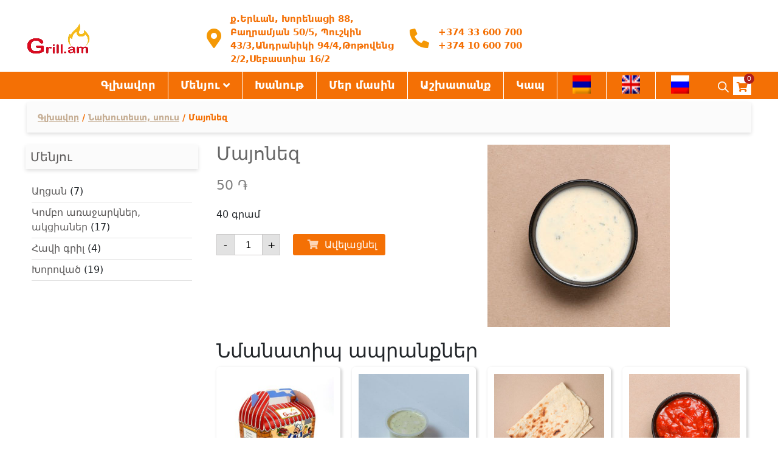

--- FILE ---
content_type: text/html; charset=UTF-8
request_url: https://grill.am/product/%D5%B4%D5%A1%D5%B5%D5%B8%D5%B6%D5%A5%D5%A6/
body_size: 26411
content:
<!DOCTYPE html>
<html>
 <head>
  <meta charset="utf-8" />
	  <meta name="viewport" content="width=device-width, initial-scale=1, maximum-scale=1">
  <title>Մայոնեզ - Grill.am</title>
	 <link href="https://grill.am/wp-content/themes/Grill/style.scss" rel="stylesheet/scss" type="text/css">
 <link href="https://cdn.jsdelivr.net/npm/bootstrap@5.0.0-beta2/dist/css/bootstrap.min.css" rel="stylesheet" integrity="sha384-BmbxuPwQa2lc/FVzBcNJ7UAyJxM6wuqIj61tLrc4wSX0szH/Ev+nYRRuWlolflfl" crossorigin="anonymous">

     <script type="text/template" id="freeze-table-template">
  <div class="frzTbl antiscroll-wrap frzTbl--scrolled-to-left-edge">
    <div class="frzTbl-scroll-overlay antiscroll-inner">
        <div class="frzTbl-scroll-overlay__inner"></div>
    </div>
    <div class="frzTbl-content-wrapper">

        <!-- sticky outer heading -->
        <div class="frzTbl-fixed-heading-wrapper-outer">          
          <div class="frzTbl-fixed-heading-wrapper">
            <div class="frzTbl-fixed-heading-wrapper__inner">
              {{heading}}
            </div>    
          </div>
        </div>

        <!-- column shadows -->
        <div class="frzTbl-frozen-columns-wrapper">
          <!-- left -->
          <div class="frzTbl-frozen-columns-wrapper__columns frzTbl-frozen-columns-wrapper__columns--left {{hide-left-column}}"></div>
          <!-- right -->            
          <div class="frzTbl-frozen-columns-wrapper__columns frzTbl-frozen-columns-wrapper__columns--right {{hide-right-column}}"></div>
        </div>

        <!-- table -->
        <div class="frzTbl-table-wrapper">
          <div class="frzTbl-table-wrapper__inner">
            <div class="frzTbl-table-placeholder"></div>
          </div>
        </div>

    </div>
  </div>
</script><script type="text/template" id="tmpl-wcpt-product-form-loading-modal">
  <div class="wcpt-modal wcpt-product-form-loading-modal" data-wcpt-product-id="{{{ data.product_id }}}">
    <div class="wcpt-modal-content">
      <div class="wcpt-close-modal">
        <!-- close 'x' icon svg -->
        <span class="wcpt-icon wcpt-icon-x wcpt-close-modal-icon">
          <svg xmlns="http://www.w3.org/2000/svg" width="24" height="24" viewBox="0 0 24 24" fill="none" stroke="currentColor" stroke-width="2" stroke-linecap="round" stroke-linejoin="round" class="feather feather-x"><line x1="18" y1="6" x2="6" y2="18"></line><line x1="6" y1="6" x2="18" y2="18"></line>
          </svg>
        </span>
      </div>
      <span class="wcpt-product-form-loading-text">
        <i class="wcpt-ajax-badge">
          <!-- ajax loading icon svg -->
          <svg xmlns="http://www.w3.org/2000/svg" width="24" height="24" viewBox="0 0 24 24" fill="none" stroke="currentColor" stroke-width="2" stroke-linecap="round" stroke-linejoin="round" class="feather feather-loader" color="#384047">
            <line x1="12" y1="2" x2="12" y2="6"></line><line x1="12" y1="18" x2="12" y2="22"></line><line x1="4.93" y1="4.93" x2="7.76" y2="7.76"></line><line x1="16.24" y1="16.24" x2="19.07" y2="19.07"></line><line x1="2" y1="12" x2="6" y2="12"></line><line x1="18" y1="12" x2="22" y2="12"></line><line x1="4.93" y1="19.07" x2="7.76" y2="16.24"></line><line x1="16.24" y1="7.76" x2="19.07" y2="4.93"></line>
          </svg>
        </i>

        Loading&hellip;      </span>
    </div>
  </div>
</script>
<script type="text/template" id="tmpl-wcpt-cart-checkbox-trigger">
	<div 
		class="wcpt-cart-checkbox-trigger"
		data-wcpt-redirect-url=""
	>
		<style media="screen">
	@media(min-width:1200px){
		.wcpt-cart-checkbox-trigger {
			display: inline-block;
					}
	}
	@media(max-width:1100px){
		.wcpt-cart-checkbox-trigger {
			display: inline-block;
		}
	}

	.wcpt-cart-checkbox-trigger {
		background-color : #4CAF50; border-color : rgba(0, 0, 0, .1); color : rgba(255, 255, 255); 	}

</style>
		<span class="wcpt-icon wcpt-icon-shopping-bag wcpt-cart-checkbox-trigger__shopping-icon "   ><svg xmlns="http://www.w3.org/2000/svg" width="24" height="24" viewBox="0 0 24 24" fill="none" stroke="currentColor" stroke-width="2" stroke-linecap="round" stroke-linejoin="round" class="feather feather-shopping-bag"><path d="M6 2L3 6v14a2 2 0 0 0 2 2h14a2 2 0 0 0 2-2V6l-3-4z"></path><line x1="3" y1="6" x2="21" y2="6"></line><path d="M16 10a4 4 0 0 1-8 0"></path></svg></span>		<span class="wcpt-cart-checkbox-trigger__text">Add selected (<span class="wcpt-total-selected"></span>) to cart</span>
		<span class="wcpt-cart-checkbox-trigger__close">✕</span>
	</div>
</script><meta name='robots' content='index, follow, max-image-preview:large, max-snippet:-1, max-video-preview:-1' />
	<style>img:is([sizes="auto" i], [sizes^="auto," i]) { contain-intrinsic-size: 3000px 1500px }</style>
	
	<!-- This site is optimized with the Yoast SEO plugin v22.8 - https://yoast.com/wordpress/plugins/seo/ -->
	<title>Մայոնեզ - Grill.am</title>
	<link rel="canonical" href="https://grill.am/product/մայոնեզ/" />
	<meta property="og:locale" content="en_US" />
	<meta property="og:type" content="article" />
	<meta property="og:title" content="Մայոնեզ - Grill.am" />
	<meta property="og:description" content="40 գրամ" />
	<meta property="og:url" content="https://grill.am/product/մայոնեզ/" />
	<meta property="og:site_name" content="Grill.am" />
	<meta property="article:modified_time" content="2022-01-28T15:01:52+00:00" />
	<meta property="og:image" content="https://grill.am/wp-content/uploads/2021/05/10-1.jpg" />
	<meta property="og:image:width" content="300" />
	<meta property="og:image:height" content="300" />
	<meta property="og:image:type" content="image/jpeg" />
	<meta name="twitter:card" content="summary_large_image" />
	<script type="application/ld+json" class="yoast-schema-graph">{"@context":"https://schema.org","@graph":[{"@type":"WebPage","@id":"https://grill.am/product/%d5%b4%d5%a1%d5%b5%d5%b8%d5%b6%d5%a5%d5%a6/","url":"https://grill.am/product/%d5%b4%d5%a1%d5%b5%d5%b8%d5%b6%d5%a5%d5%a6/","name":"Մայոնեզ - Grill.am","isPartOf":{"@id":"https://grill.am/#website"},"primaryImageOfPage":{"@id":"https://grill.am/product/%d5%b4%d5%a1%d5%b5%d5%b8%d5%b6%d5%a5%d5%a6/#primaryimage"},"image":{"@id":"https://grill.am/product/%d5%b4%d5%a1%d5%b5%d5%b8%d5%b6%d5%a5%d5%a6/#primaryimage"},"thumbnailUrl":"https://grill.am/wp-content/uploads/2021/05/10-1.jpg","datePublished":"2021-05-07T15:08:56+00:00","dateModified":"2022-01-28T15:01:52+00:00","breadcrumb":{"@id":"https://grill.am/product/%d5%b4%d5%a1%d5%b5%d5%b8%d5%b6%d5%a5%d5%a6/#breadcrumb"},"inLanguage":"hy-AM","potentialAction":[{"@type":"ReadAction","target":["https://grill.am/product/%d5%b4%d5%a1%d5%b5%d5%b8%d5%b6%d5%a5%d5%a6/"]}]},{"@type":"ImageObject","inLanguage":"hy-AM","@id":"https://grill.am/product/%d5%b4%d5%a1%d5%b5%d5%b8%d5%b6%d5%a5%d5%a6/#primaryimage","url":"https://grill.am/wp-content/uploads/2021/05/10-1.jpg","contentUrl":"https://grill.am/wp-content/uploads/2021/05/10-1.jpg","width":300,"height":300},{"@type":"BreadcrumbList","@id":"https://grill.am/product/%d5%b4%d5%a1%d5%b5%d5%b8%d5%b6%d5%a5%d5%a6/#breadcrumb","itemListElement":[{"@type":"ListItem","position":1,"name":"Home","item":"https://grill.am/"},{"@type":"ListItem","position":2,"name":"Խանութ","item":"https://grill.am/shop/"},{"@type":"ListItem","position":3,"name":"Մայոնեզ"}]},{"@type":"WebSite","@id":"https://grill.am/#website","url":"https://grill.am/","name":"Grill.am","description":"Ամենահամեղ սննդի ցանցը Հայաստանում","publisher":{"@id":"https://grill.am/#organization"},"potentialAction":[{"@type":"SearchAction","target":{"@type":"EntryPoint","urlTemplate":"https://grill.am/?s={search_term_string}"},"query-input":"required name=search_term_string"}],"inLanguage":"hy-AM"},{"@type":"Organization","@id":"https://grill.am/#organization","name":"Grill.am","url":"https://grill.am/","logo":{"@type":"ImageObject","inLanguage":"hy-AM","@id":"https://grill.am/#/schema/logo/image/","url":"https://grill.am/wp-content/uploads/2021/03/cropped-output-onlinepngtools-17.png","contentUrl":"https://grill.am/wp-content/uploads/2021/03/cropped-output-onlinepngtools-17.png","width":104,"height":50,"caption":"Grill.am"},"image":{"@id":"https://grill.am/#/schema/logo/image/"}}]}</script>
	<!-- / Yoast SEO plugin. -->


<link rel='dns-prefetch' href='//client.crisp.chat' />
<link rel='dns-prefetch' href='//code.jquery.com' />
<link rel='dns-prefetch' href='//use.fontawesome.com' />
<script type="text/javascript">
/* <![CDATA[ */
window._wpemojiSettings = {"baseUrl":"https:\/\/s.w.org\/images\/core\/emoji\/15.1.0\/72x72\/","ext":".png","svgUrl":"https:\/\/s.w.org\/images\/core\/emoji\/15.1.0\/svg\/","svgExt":".svg","source":{"concatemoji":"https:\/\/grill.am\/wp-includes\/js\/wp-emoji-release.min.js?ver=6.8.1"}};
/*! This file is auto-generated */
!function(i,n){var o,s,e;function c(e){try{var t={supportTests:e,timestamp:(new Date).valueOf()};sessionStorage.setItem(o,JSON.stringify(t))}catch(e){}}function p(e,t,n){e.clearRect(0,0,e.canvas.width,e.canvas.height),e.fillText(t,0,0);var t=new Uint32Array(e.getImageData(0,0,e.canvas.width,e.canvas.height).data),r=(e.clearRect(0,0,e.canvas.width,e.canvas.height),e.fillText(n,0,0),new Uint32Array(e.getImageData(0,0,e.canvas.width,e.canvas.height).data));return t.every(function(e,t){return e===r[t]})}function u(e,t,n){switch(t){case"flag":return n(e,"\ud83c\udff3\ufe0f\u200d\u26a7\ufe0f","\ud83c\udff3\ufe0f\u200b\u26a7\ufe0f")?!1:!n(e,"\ud83c\uddfa\ud83c\uddf3","\ud83c\uddfa\u200b\ud83c\uddf3")&&!n(e,"\ud83c\udff4\udb40\udc67\udb40\udc62\udb40\udc65\udb40\udc6e\udb40\udc67\udb40\udc7f","\ud83c\udff4\u200b\udb40\udc67\u200b\udb40\udc62\u200b\udb40\udc65\u200b\udb40\udc6e\u200b\udb40\udc67\u200b\udb40\udc7f");case"emoji":return!n(e,"\ud83d\udc26\u200d\ud83d\udd25","\ud83d\udc26\u200b\ud83d\udd25")}return!1}function f(e,t,n){var r="undefined"!=typeof WorkerGlobalScope&&self instanceof WorkerGlobalScope?new OffscreenCanvas(300,150):i.createElement("canvas"),a=r.getContext("2d",{willReadFrequently:!0}),o=(a.textBaseline="top",a.font="600 32px Arial",{});return e.forEach(function(e){o[e]=t(a,e,n)}),o}function t(e){var t=i.createElement("script");t.src=e,t.defer=!0,i.head.appendChild(t)}"undefined"!=typeof Promise&&(o="wpEmojiSettingsSupports",s=["flag","emoji"],n.supports={everything:!0,everythingExceptFlag:!0},e=new Promise(function(e){i.addEventListener("DOMContentLoaded",e,{once:!0})}),new Promise(function(t){var n=function(){try{var e=JSON.parse(sessionStorage.getItem(o));if("object"==typeof e&&"number"==typeof e.timestamp&&(new Date).valueOf()<e.timestamp+604800&&"object"==typeof e.supportTests)return e.supportTests}catch(e){}return null}();if(!n){if("undefined"!=typeof Worker&&"undefined"!=typeof OffscreenCanvas&&"undefined"!=typeof URL&&URL.createObjectURL&&"undefined"!=typeof Blob)try{var e="postMessage("+f.toString()+"("+[JSON.stringify(s),u.toString(),p.toString()].join(",")+"));",r=new Blob([e],{type:"text/javascript"}),a=new Worker(URL.createObjectURL(r),{name:"wpTestEmojiSupports"});return void(a.onmessage=function(e){c(n=e.data),a.terminate(),t(n)})}catch(e){}c(n=f(s,u,p))}t(n)}).then(function(e){for(var t in e)n.supports[t]=e[t],n.supports.everything=n.supports.everything&&n.supports[t],"flag"!==t&&(n.supports.everythingExceptFlag=n.supports.everythingExceptFlag&&n.supports[t]);n.supports.everythingExceptFlag=n.supports.everythingExceptFlag&&!n.supports.flag,n.DOMReady=!1,n.readyCallback=function(){n.DOMReady=!0}}).then(function(){return e}).then(function(){var e;n.supports.everything||(n.readyCallback(),(e=n.source||{}).concatemoji?t(e.concatemoji):e.wpemoji&&e.twemoji&&(t(e.twemoji),t(e.wpemoji)))}))}((window,document),window._wpemojiSettings);
/* ]]> */
</script>
<style id='wp-emoji-styles-inline-css' type='text/css'>

	img.wp-smiley, img.emoji {
		display: inline !important;
		border: none !important;
		box-shadow: none !important;
		height: 1em !important;
		width: 1em !important;
		margin: 0 0.07em !important;
		vertical-align: -0.1em !important;
		background: none !important;
		padding: 0 !important;
	}
</style>
<link rel='stylesheet' id='wp-block-library-css' href='https://grill.am/wp-includes/css/dist/block-library/style.min.css?ver=6.8.1' type='text/css' media='all' />
<style id='classic-theme-styles-inline-css' type='text/css'>
/*! This file is auto-generated */
.wp-block-button__link{color:#fff;background-color:#32373c;border-radius:9999px;box-shadow:none;text-decoration:none;padding:calc(.667em + 2px) calc(1.333em + 2px);font-size:1.125em}.wp-block-file__button{background:#32373c;color:#fff;text-decoration:none}
</style>
<link rel='stylesheet' id='wc-block-vendors-style-css' href='https://grill.am/wp-content/plugins/woocommerce/packages/woocommerce-blocks/build/vendors-style.css?ver=4.0.0' type='text/css' media='all' />
<link rel='stylesheet' id='wc-block-style-css' href='https://grill.am/wp-content/plugins/woocommerce/packages/woocommerce-blocks/build/style.css?ver=4.0.0' type='text/css' media='all' />
<style id='global-styles-inline-css' type='text/css'>
:root{--wp--preset--aspect-ratio--square: 1;--wp--preset--aspect-ratio--4-3: 4/3;--wp--preset--aspect-ratio--3-4: 3/4;--wp--preset--aspect-ratio--3-2: 3/2;--wp--preset--aspect-ratio--2-3: 2/3;--wp--preset--aspect-ratio--16-9: 16/9;--wp--preset--aspect-ratio--9-16: 9/16;--wp--preset--color--black: #000000;--wp--preset--color--cyan-bluish-gray: #abb8c3;--wp--preset--color--white: #ffffff;--wp--preset--color--pale-pink: #f78da7;--wp--preset--color--vivid-red: #cf2e2e;--wp--preset--color--luminous-vivid-orange: #ff6900;--wp--preset--color--luminous-vivid-amber: #fcb900;--wp--preset--color--light-green-cyan: #7bdcb5;--wp--preset--color--vivid-green-cyan: #00d084;--wp--preset--color--pale-cyan-blue: #8ed1fc;--wp--preset--color--vivid-cyan-blue: #0693e3;--wp--preset--color--vivid-purple: #9b51e0;--wp--preset--gradient--vivid-cyan-blue-to-vivid-purple: linear-gradient(135deg,rgba(6,147,227,1) 0%,rgb(155,81,224) 100%);--wp--preset--gradient--light-green-cyan-to-vivid-green-cyan: linear-gradient(135deg,rgb(122,220,180) 0%,rgb(0,208,130) 100%);--wp--preset--gradient--luminous-vivid-amber-to-luminous-vivid-orange: linear-gradient(135deg,rgba(252,185,0,1) 0%,rgba(255,105,0,1) 100%);--wp--preset--gradient--luminous-vivid-orange-to-vivid-red: linear-gradient(135deg,rgba(255,105,0,1) 0%,rgb(207,46,46) 100%);--wp--preset--gradient--very-light-gray-to-cyan-bluish-gray: linear-gradient(135deg,rgb(238,238,238) 0%,rgb(169,184,195) 100%);--wp--preset--gradient--cool-to-warm-spectrum: linear-gradient(135deg,rgb(74,234,220) 0%,rgb(151,120,209) 20%,rgb(207,42,186) 40%,rgb(238,44,130) 60%,rgb(251,105,98) 80%,rgb(254,248,76) 100%);--wp--preset--gradient--blush-light-purple: linear-gradient(135deg,rgb(255,206,236) 0%,rgb(152,150,240) 100%);--wp--preset--gradient--blush-bordeaux: linear-gradient(135deg,rgb(254,205,165) 0%,rgb(254,45,45) 50%,rgb(107,0,62) 100%);--wp--preset--gradient--luminous-dusk: linear-gradient(135deg,rgb(255,203,112) 0%,rgb(199,81,192) 50%,rgb(65,88,208) 100%);--wp--preset--gradient--pale-ocean: linear-gradient(135deg,rgb(255,245,203) 0%,rgb(182,227,212) 50%,rgb(51,167,181) 100%);--wp--preset--gradient--electric-grass: linear-gradient(135deg,rgb(202,248,128) 0%,rgb(113,206,126) 100%);--wp--preset--gradient--midnight: linear-gradient(135deg,rgb(2,3,129) 0%,rgb(40,116,252) 100%);--wp--preset--font-size--small: 13px;--wp--preset--font-size--medium: 20px;--wp--preset--font-size--large: 36px;--wp--preset--font-size--x-large: 42px;--wp--preset--spacing--20: 0.44rem;--wp--preset--spacing--30: 0.67rem;--wp--preset--spacing--40: 1rem;--wp--preset--spacing--50: 1.5rem;--wp--preset--spacing--60: 2.25rem;--wp--preset--spacing--70: 3.38rem;--wp--preset--spacing--80: 5.06rem;--wp--preset--shadow--natural: 6px 6px 9px rgba(0, 0, 0, 0.2);--wp--preset--shadow--deep: 12px 12px 50px rgba(0, 0, 0, 0.4);--wp--preset--shadow--sharp: 6px 6px 0px rgba(0, 0, 0, 0.2);--wp--preset--shadow--outlined: 6px 6px 0px -3px rgba(255, 255, 255, 1), 6px 6px rgba(0, 0, 0, 1);--wp--preset--shadow--crisp: 6px 6px 0px rgba(0, 0, 0, 1);}:where(.is-layout-flex){gap: 0.5em;}:where(.is-layout-grid){gap: 0.5em;}body .is-layout-flex{display: flex;}.is-layout-flex{flex-wrap: wrap;align-items: center;}.is-layout-flex > :is(*, div){margin: 0;}body .is-layout-grid{display: grid;}.is-layout-grid > :is(*, div){margin: 0;}:where(.wp-block-columns.is-layout-flex){gap: 2em;}:where(.wp-block-columns.is-layout-grid){gap: 2em;}:where(.wp-block-post-template.is-layout-flex){gap: 1.25em;}:where(.wp-block-post-template.is-layout-grid){gap: 1.25em;}.has-black-color{color: var(--wp--preset--color--black) !important;}.has-cyan-bluish-gray-color{color: var(--wp--preset--color--cyan-bluish-gray) !important;}.has-white-color{color: var(--wp--preset--color--white) !important;}.has-pale-pink-color{color: var(--wp--preset--color--pale-pink) !important;}.has-vivid-red-color{color: var(--wp--preset--color--vivid-red) !important;}.has-luminous-vivid-orange-color{color: var(--wp--preset--color--luminous-vivid-orange) !important;}.has-luminous-vivid-amber-color{color: var(--wp--preset--color--luminous-vivid-amber) !important;}.has-light-green-cyan-color{color: var(--wp--preset--color--light-green-cyan) !important;}.has-vivid-green-cyan-color{color: var(--wp--preset--color--vivid-green-cyan) !important;}.has-pale-cyan-blue-color{color: var(--wp--preset--color--pale-cyan-blue) !important;}.has-vivid-cyan-blue-color{color: var(--wp--preset--color--vivid-cyan-blue) !important;}.has-vivid-purple-color{color: var(--wp--preset--color--vivid-purple) !important;}.has-black-background-color{background-color: var(--wp--preset--color--black) !important;}.has-cyan-bluish-gray-background-color{background-color: var(--wp--preset--color--cyan-bluish-gray) !important;}.has-white-background-color{background-color: var(--wp--preset--color--white) !important;}.has-pale-pink-background-color{background-color: var(--wp--preset--color--pale-pink) !important;}.has-vivid-red-background-color{background-color: var(--wp--preset--color--vivid-red) !important;}.has-luminous-vivid-orange-background-color{background-color: var(--wp--preset--color--luminous-vivid-orange) !important;}.has-luminous-vivid-amber-background-color{background-color: var(--wp--preset--color--luminous-vivid-amber) !important;}.has-light-green-cyan-background-color{background-color: var(--wp--preset--color--light-green-cyan) !important;}.has-vivid-green-cyan-background-color{background-color: var(--wp--preset--color--vivid-green-cyan) !important;}.has-pale-cyan-blue-background-color{background-color: var(--wp--preset--color--pale-cyan-blue) !important;}.has-vivid-cyan-blue-background-color{background-color: var(--wp--preset--color--vivid-cyan-blue) !important;}.has-vivid-purple-background-color{background-color: var(--wp--preset--color--vivid-purple) !important;}.has-black-border-color{border-color: var(--wp--preset--color--black) !important;}.has-cyan-bluish-gray-border-color{border-color: var(--wp--preset--color--cyan-bluish-gray) !important;}.has-white-border-color{border-color: var(--wp--preset--color--white) !important;}.has-pale-pink-border-color{border-color: var(--wp--preset--color--pale-pink) !important;}.has-vivid-red-border-color{border-color: var(--wp--preset--color--vivid-red) !important;}.has-luminous-vivid-orange-border-color{border-color: var(--wp--preset--color--luminous-vivid-orange) !important;}.has-luminous-vivid-amber-border-color{border-color: var(--wp--preset--color--luminous-vivid-amber) !important;}.has-light-green-cyan-border-color{border-color: var(--wp--preset--color--light-green-cyan) !important;}.has-vivid-green-cyan-border-color{border-color: var(--wp--preset--color--vivid-green-cyan) !important;}.has-pale-cyan-blue-border-color{border-color: var(--wp--preset--color--pale-cyan-blue) !important;}.has-vivid-cyan-blue-border-color{border-color: var(--wp--preset--color--vivid-cyan-blue) !important;}.has-vivid-purple-border-color{border-color: var(--wp--preset--color--vivid-purple) !important;}.has-vivid-cyan-blue-to-vivid-purple-gradient-background{background: var(--wp--preset--gradient--vivid-cyan-blue-to-vivid-purple) !important;}.has-light-green-cyan-to-vivid-green-cyan-gradient-background{background: var(--wp--preset--gradient--light-green-cyan-to-vivid-green-cyan) !important;}.has-luminous-vivid-amber-to-luminous-vivid-orange-gradient-background{background: var(--wp--preset--gradient--luminous-vivid-amber-to-luminous-vivid-orange) !important;}.has-luminous-vivid-orange-to-vivid-red-gradient-background{background: var(--wp--preset--gradient--luminous-vivid-orange-to-vivid-red) !important;}.has-very-light-gray-to-cyan-bluish-gray-gradient-background{background: var(--wp--preset--gradient--very-light-gray-to-cyan-bluish-gray) !important;}.has-cool-to-warm-spectrum-gradient-background{background: var(--wp--preset--gradient--cool-to-warm-spectrum) !important;}.has-blush-light-purple-gradient-background{background: var(--wp--preset--gradient--blush-light-purple) !important;}.has-blush-bordeaux-gradient-background{background: var(--wp--preset--gradient--blush-bordeaux) !important;}.has-luminous-dusk-gradient-background{background: var(--wp--preset--gradient--luminous-dusk) !important;}.has-pale-ocean-gradient-background{background: var(--wp--preset--gradient--pale-ocean) !important;}.has-electric-grass-gradient-background{background: var(--wp--preset--gradient--electric-grass) !important;}.has-midnight-gradient-background{background: var(--wp--preset--gradient--midnight) !important;}.has-small-font-size{font-size: var(--wp--preset--font-size--small) !important;}.has-medium-font-size{font-size: var(--wp--preset--font-size--medium) !important;}.has-large-font-size{font-size: var(--wp--preset--font-size--large) !important;}.has-x-large-font-size{font-size: var(--wp--preset--font-size--x-large) !important;}
:where(.wp-block-post-template.is-layout-flex){gap: 1.25em;}:where(.wp-block-post-template.is-layout-grid){gap: 1.25em;}
:where(.wp-block-columns.is-layout-flex){gap: 2em;}:where(.wp-block-columns.is-layout-grid){gap: 2em;}
:root :where(.wp-block-pullquote){font-size: 1.5em;line-height: 1.6;}
</style>
<link rel='stylesheet' id='redux-extendify-styles-css' href='https://grill.am/wp-content/plugins/redux-framework/redux-core/assets/css/extendify-utilities.css?ver=4.4.15' type='text/css' media='all' />
<link rel='stylesheet' id='wapf-frontend-css-css' href='https://grill.am/wp-content/plugins/advanced-product-fields-for-woocommerce/assets/css/frontend.min.css?ver=1.6.7' type='text/css' media='all' />
<link rel='stylesheet' id='contact-form-7-css' href='https://grill.am/wp-content/plugins/contact-form-7/includes/css/styles.css?ver=5.9.5' type='text/css' media='all' />
<link rel='stylesheet' id='antiscroll-css' href='https://grill.am/wp-content/plugins/wc-product-table-lite/assets/antiscroll/css.min.css?ver=3.5.1' type='text/css' media='all' />
<link rel='stylesheet' id='freeze_table-css' href='https://grill.am/wp-content/plugins/wc-product-table-lite/assets/freeze_table_v2/css.min.css?ver=3.5.1' type='text/css' media='all' />
<link rel='stylesheet' id='photoswipe-css' href='https://grill.am/wp-content/plugins/woocommerce/assets/css/photoswipe/photoswipe.min.css?ver=3.5.1' type='text/css' media='all' />
<link rel='stylesheet' id='photoswipe-default-skin-css' href='https://grill.am/wp-content/plugins/woocommerce/assets/css/photoswipe/default-skin/default-skin.min.css?ver=3.5.1' type='text/css' media='all' />
<link rel='stylesheet' id='multirange-css' href='https://grill.am/wp-content/plugins/wc-product-table-lite/assets/multirange/css.min.css?ver=3.5.1' type='text/css' media='all' />
<link rel='stylesheet' id='wcpt-css' href='https://grill.am/wp-content/plugins/wc-product-table-lite/assets/css.min.css?ver=3.5.1' type='text/css' media='all' />
<style id='wcpt-inline-css' type='text/css'>

    .mejs-button>button {
      background: transparent url(https://grill.am/wp-includes/js/mediaelement/mejs-controls.svg) !important;
    }
    .mejs-mute>button {
      background-position: -60px 0 !important;
    }    
    .mejs-unmute>button {
      background-position: -40px 0 !important;
    }    
    .mejs-pause>button {
      background-position: -20px 0 !important;
    }    
  
</style>
<link rel='stylesheet' id='mediaelement-css' href='https://grill.am/wp-includes/js/mediaelement/mediaelementplayer-legacy.min.css?ver=4.2.17' type='text/css' media='all' />
<link rel='stylesheet' id='wp-mediaelement-css' href='https://grill.am/wp-includes/js/mediaelement/wp-mediaelement.min.css?ver=6.8.1' type='text/css' media='all' />
<link rel='stylesheet' id='woocommerce-layout-css' href='https://grill.am/wp-content/plugins/woocommerce/assets/css/woocommerce-layout.css?ver=5.0.0' type='text/css' media='all' />
<link rel='stylesheet' id='woocommerce-smallscreen-css' href='https://grill.am/wp-content/plugins/woocommerce/assets/css/woocommerce-smallscreen.css?ver=5.0.0' type='text/css' media='only screen and (max-width: 768px)' />
<link rel='stylesheet' id='woocommerce-general-css' href='https://grill.am/wp-content/plugins/woocommerce/assets/css/woocommerce.css?ver=5.0.0' type='text/css' media='all' />
<style id='woocommerce-inline-inline-css' type='text/css'>
.woocommerce form .form-row .required { visibility: visible; }
</style>
<link rel='stylesheet' id='trp-language-switcher-style-css' href='https://grill.am/wp-content/plugins/translatepress-multilingual/assets/css/trp-language-switcher.css?ver=2.9.12' type='text/css' media='all' />
<link rel='stylesheet' id='dgwt-wcas-style-css' href='https://grill.am/wp-content/plugins/ajax-search-for-woocommerce/assets/css/style.min.css?ver=1.28.0' type='text/css' media='all' />
<link rel='stylesheet' id='style-css' href='https://grill.am/wp-content/themes/Grill/style.css?ver=6.8.1' type='text/css' media='all' />
<link rel='stylesheet' id='elementor-icons-css' href='https://grill.am/wp-content/plugins/elementor/assets/lib/eicons/css/elementor-icons.min.css?ver=5.29.0' type='text/css' media='all' />
<link rel='stylesheet' id='elementor-frontend-css' href='https://grill.am/wp-content/plugins/elementor/assets/css/frontend.min.css?ver=3.21.8' type='text/css' media='all' />
<link rel='stylesheet' id='swiper-css' href='https://grill.am/wp-content/plugins/elementor/assets/lib/swiper/v8/css/swiper.min.css?ver=8.4.5' type='text/css' media='all' />
<link rel='stylesheet' id='elementor-post-50-css' href='https://grill.am/wp-content/uploads/elementor/css/post-50.css?ver=1717512139' type='text/css' media='all' />
<link rel='stylesheet' id='elementor-pro-css' href='https://grill.am/wp-content/plugins/elementor-pro/assets/css/frontend.min.css?ver=2.9.3' type='text/css' media='all' />
<link rel='stylesheet' id='font-awesome-5-all-css' href='https://grill.am/wp-content/plugins/elementor/assets/lib/font-awesome/css/all.min.css?ver=3.21.8' type='text/css' media='all' />
<link rel='stylesheet' id='font-awesome-4-shim-css' href='https://grill.am/wp-content/plugins/elementor/assets/lib/font-awesome/css/v4-shims.min.css?ver=3.21.8' type='text/css' media='all' />
<link rel='stylesheet' id='elementor-global-css' href='https://grill.am/wp-content/uploads/elementor/css/global.css?ver=1717570125' type='text/css' media='all' />
<link rel='stylesheet' id='elementor-post-129-css' href='https://grill.am/wp-content/uploads/elementor/css/post-129.css?ver=1717570613' type='text/css' media='all' />
<link rel='stylesheet' id='arca-payments-gateway-css' href='https://grill.am/wp-content/plugins/arca-payment-gateway-pro/css/style.css?ver=2.3.1' type='text/css' media='all' />
<link rel='stylesheet' id='font-awesome-official-css' href='https://use.fontawesome.com/releases/v5.15.2/css/all.css' type='text/css' media='all' integrity="sha384-vSIIfh2YWi9wW0r9iZe7RJPrKwp6bG+s9QZMoITbCckVJqGCCRhc+ccxNcdpHuYu" crossorigin="anonymous" />
<link rel='stylesheet' id='font-awesome-official-v4shim-css' href='https://use.fontawesome.com/releases/v5.15.2/css/v4-shims.css' type='text/css' media='all' integrity="sha384-1CjXmylX8++C7CVZORGA9EwcbYDfZV2D4Kl1pTm3hp2I/usHDafIrgBJNuRTDQ4f" crossorigin="anonymous" />
<style id='font-awesome-official-v4shim-inline-css' type='text/css'>
@font-face {
font-family: "FontAwesome";
font-display: block;
src: url("https://use.fontawesome.com/releases/v5.15.2/webfonts/fa-brands-400.eot"),
		url("https://use.fontawesome.com/releases/v5.15.2/webfonts/fa-brands-400.eot?#iefix") format("embedded-opentype"),
		url("https://use.fontawesome.com/releases/v5.15.2/webfonts/fa-brands-400.woff2") format("woff2"),
		url("https://use.fontawesome.com/releases/v5.15.2/webfonts/fa-brands-400.woff") format("woff"),
		url("https://use.fontawesome.com/releases/v5.15.2/webfonts/fa-brands-400.ttf") format("truetype"),
		url("https://use.fontawesome.com/releases/v5.15.2/webfonts/fa-brands-400.svg#fontawesome") format("svg");
}

@font-face {
font-family: "FontAwesome";
font-display: block;
src: url("https://use.fontawesome.com/releases/v5.15.2/webfonts/fa-solid-900.eot"),
		url("https://use.fontawesome.com/releases/v5.15.2/webfonts/fa-solid-900.eot?#iefix") format("embedded-opentype"),
		url("https://use.fontawesome.com/releases/v5.15.2/webfonts/fa-solid-900.woff2") format("woff2"),
		url("https://use.fontawesome.com/releases/v5.15.2/webfonts/fa-solid-900.woff") format("woff"),
		url("https://use.fontawesome.com/releases/v5.15.2/webfonts/fa-solid-900.ttf") format("truetype"),
		url("https://use.fontawesome.com/releases/v5.15.2/webfonts/fa-solid-900.svg#fontawesome") format("svg");
}

@font-face {
font-family: "FontAwesome";
font-display: block;
src: url("https://use.fontawesome.com/releases/v5.15.2/webfonts/fa-regular-400.eot"),
		url("https://use.fontawesome.com/releases/v5.15.2/webfonts/fa-regular-400.eot?#iefix") format("embedded-opentype"),
		url("https://use.fontawesome.com/releases/v5.15.2/webfonts/fa-regular-400.woff2") format("woff2"),
		url("https://use.fontawesome.com/releases/v5.15.2/webfonts/fa-regular-400.woff") format("woff"),
		url("https://use.fontawesome.com/releases/v5.15.2/webfonts/fa-regular-400.ttf") format("truetype"),
		url("https://use.fontawesome.com/releases/v5.15.2/webfonts/fa-regular-400.svg#fontawesome") format("svg");
unicode-range: U+F004-F005,U+F007,U+F017,U+F022,U+F024,U+F02E,U+F03E,U+F044,U+F057-F059,U+F06E,U+F070,U+F075,U+F07B-F07C,U+F080,U+F086,U+F089,U+F094,U+F09D,U+F0A0,U+F0A4-F0A7,U+F0C5,U+F0C7-F0C8,U+F0E0,U+F0EB,U+F0F3,U+F0F8,U+F0FE,U+F111,U+F118-F11A,U+F11C,U+F133,U+F144,U+F146,U+F14A,U+F14D-F14E,U+F150-F152,U+F15B-F15C,U+F164-F165,U+F185-F186,U+F191-F192,U+F1AD,U+F1C1-F1C9,U+F1CD,U+F1D8,U+F1E3,U+F1EA,U+F1F6,U+F1F9,U+F20A,U+F247-F249,U+F24D,U+F254-F25B,U+F25D,U+F267,U+F271-F274,U+F279,U+F28B,U+F28D,U+F2B5-F2B6,U+F2B9,U+F2BB,U+F2BD,U+F2C1-F2C2,U+F2D0,U+F2D2,U+F2DC,U+F2ED,U+F328,U+F358-F35B,U+F3A5,U+F3D1,U+F410,U+F4AD;
}
</style>
<link rel='stylesheet' id='google-fonts-1-css' href='https://fonts.googleapis.com/css?family=Roboto%3A100%2C100italic%2C200%2C200italic%2C300%2C300italic%2C400%2C400italic%2C500%2C500italic%2C600%2C600italic%2C700%2C700italic%2C800%2C800italic%2C900%2C900italic%7CRoboto+Slab%3A100%2C100italic%2C200%2C200italic%2C300%2C300italic%2C400%2C400italic%2C500%2C500italic%2C600%2C600italic%2C700%2C700italic%2C800%2C800italic%2C900%2C900italic%7CAbel%3A100%2C100italic%2C200%2C200italic%2C300%2C300italic%2C400%2C400italic%2C500%2C500italic%2C600%2C600italic%2C700%2C700italic%2C800%2C800italic%2C900%2C900italic%7CUbuntu+Condensed%3A100%2C100italic%2C200%2C200italic%2C300%2C300italic%2C400%2C400italic%2C500%2C500italic%2C600%2C600italic%2C700%2C700italic%2C800%2C800italic%2C900%2C900italic%7CArchivo+Narrow%3A100%2C100italic%2C200%2C200italic%2C300%2C300italic%2C400%2C400italic%2C500%2C500italic%2C600%2C600italic%2C700%2C700italic%2C800%2C800italic%2C900%2C900italic&#038;display=auto&#038;ver=6.8.1' type='text/css' media='all' />
<link rel="preconnect" href="https://fonts.gstatic.com/" crossorigin><script type="text/template" id="tmpl-variation-template">
	<div class="woocommerce-variation-description">{{{ data.variation.variation_description }}}</div>
	<div class="woocommerce-variation-price">{{{ data.variation.price_html }}}</div>
	<div class="woocommerce-variation-availability">{{{ data.variation.availability_html }}}</div>
</script>
<script type="text/template" id="tmpl-unavailable-variation-template">
	<p>Sorry, this product is unavailable. Please choose a different combination.</p>
</script>
<script type="text/javascript" src="https://code.jquery.com/jquery-3.6.0.min.js?ver=3.6.0" id="jquery-js"></script>
<script type="text/javascript" src="https://grill.am/wp-content/plugins/translatepress-multilingual/assets/js/trp-frontend-compatibility.js?ver=2.9.12" id="trp-frontend-compatibility-js"></script>
<script type="text/javascript" src="https://code.jquery.com/jquery-migrate-3.3.2.min.js?ver=3.3.2" id="jquery-migrate-js"></script>
<script type="text/javascript" src="https://grill.am/wp-content/plugins/elementor/assets/lib/font-awesome/js/v4-shims.min.js?ver=3.21.8" id="font-awesome-4-shim-js"></script>
<link rel="https://api.w.org/" href="https://grill.am/wp-json/" /><link rel="alternate" title="JSON" type="application/json" href="https://grill.am/wp-json/wp/v2/product/1084" /><link rel="EditURI" type="application/rsd+xml" title="RSD" href="https://grill.am/xmlrpc.php?rsd" />
<meta name="generator" content="WordPress 6.8.1" />
<meta name="generator" content="WooCommerce 5.0.0" />
<link rel='shortlink' href='https://grill.am/?p=1084' />
<link rel="alternate" title="oEmbed (JSON)" type="application/json+oembed" href="https://grill.am/wp-json/oembed/1.0/embed?url=https%3A%2F%2Fgrill.am%2Fproduct%2F%25d5%25b4%25d5%25a1%25d5%25b5%25d5%25b8%25d5%25b6%25d5%25a5%25d5%25a6%2F" />
<link rel="alternate" title="oEmbed (XML)" type="text/xml+oembed" href="https://grill.am/wp-json/oembed/1.0/embed?url=https%3A%2F%2Fgrill.am%2Fproduct%2F%25d5%25b4%25d5%25a1%25d5%25b5%25d5%25b8%25d5%25b6%25d5%25a5%25d5%25a6%2F&#038;format=xml" />
<meta name="generator" content="Redux 4.4.15" /><!-- start Simple Custom CSS and JS -->
<!-- Add HTML code to the header or the footer.

For example, you can use the following code for loading the jQuery library from Google CDN:
<script src="https://ajax.googleapis.com/ajax/libs/jquery/3.6.0/jquery.min.js"></script>

or the following one for loading the Bootstrap library from jsDelivr:
<link href="https://cdn.jsdelivr.net/npm/bootstrap@5.1.3/dist/css/bootstrap.min.css" rel="stylesheet" integrity="sha384-1BmE4kWBq78iYhFldvKuhfTAU6auU8tT94WrHftjDbrCEXSU1oBoqyl2QvZ6jIW3" crossorigin="anonymous">

-- End of the comment --> 
<script async src="https://pagead2.googlesyndication.com/pagead/js/adsbygoogle.js?client=ca-pub-2093365885422620"
     crossorigin="anonymous"></script>

<!-- end Simple Custom CSS and JS -->
<link rel="alternate" hreflang="hy" href="https://grill.am/product/%D5%B4%D5%A1%D5%B5%D5%B8%D5%B6%D5%A5%D5%A6/"/>
<link rel="alternate" hreflang="ru-RU" href="https://grill.am/ru/product/%D5%B4%D5%A1%D5%B5%D5%B8%D5%B6%D5%A5%D5%A6/"/>
<link rel="alternate" hreflang="en-GB" href="https://grill.am/en/product/%D5%B4%D5%A1%D5%B5%D5%B8%D5%B6%D5%A5%D5%A6/"/>
<link rel="alternate" hreflang="ru" href="https://grill.am/ru/product/%D5%B4%D5%A1%D5%B5%D5%B8%D5%B6%D5%A5%D5%A6/"/>
<link rel="alternate" hreflang="en" href="https://grill.am/en/product/%D5%B4%D5%A1%D5%B5%D5%B8%D5%B6%D5%A5%D5%A6/"/>
		<style>
			.dgwt-wcas-ico-magnifier,.dgwt-wcas-ico-magnifier-handler{max-width:20px}.dgwt-wcas-search-wrapp{max-width:400px}.dgwt-wcas-search-icon{color:#f9f9f9}.dgwt-wcas-search-icon path{fill:#f9f9f9}		</style>
			<noscript><style>.woocommerce-product-gallery{ opacity: 1 !important; }</style></noscript>
	<meta name="generator" content="Elementor 3.21.8; features: e_optimized_assets_loading, additional_custom_breakpoints; settings: css_print_method-external, google_font-enabled, font_display-auto">
<style>.qib-container input[type='number']:not(#qib_id):not(#qib_id){-moz-appearance:textfield;}.qib-container input[type='number']:not(#qib_id):not(#qib_id)::-webkit-outer-spin-button,.qib-container input[type='number']:not(#qib_id):not(#qib_id)::-webkit-inner-spin-button{-webkit-appearance:none;display:none;margin:0;}form.cart button[type='submit']:not(#qib_id):not(#qib_id),form.cart .qib-container + div:not(#qib_id):not(#qib_id){display:inline-block;margin:0;padding-top:0;padding-bottom:0;float:none;vertical-align:top;text-align:center;}form.cart button[type='submit']:not(#qib_id):not(#qib_id):not(_){line-height:1;}form.cart button[type='submit']:not(#qib_id):not(#qib_id):not(_):not(_){height:35px;text-align:center;}form.cart .qib-container + button[type='submit']:not(#qib_id):not(#qib_id),form.cart .qib-container + div:not(#qib_id):not(#qib_id):not(_){margin-left:1em;}form.cart button[type='submit']:focus:not(#qib_id):not(#qib_id){outline-width:2px;outline-offset:-2px;outline-style:solid;}.qib-container div.quantity:not(#qib_id):not(#qib_id) {float:left;line-height:1;display:inline-block;margin:0;padding:0;border:none;border-radius:0;width:auto;min-height:initial;min-width:initial;max-height:initial;max-width:initial;}.qib-button:not(#qib_id):not(#qib_id){line-height:1;display:inline-block;margin:0;padding:0;box-sizing:border-box;height:35px;width:30px;color:black;background:#e2e2e2;border-color:#cac9c9;float:left;min-height:initial;min-width:initial;max-height:initial;max-width:initial;vertical-align:middle;font-size:16px;letter-spacing:0;border-style:solid;border-width:1px;transition:none;border-radius:0;}.qib-button:focus:not(#qib_id):not(#qib_id) {border:2px #b3b3aa solid;outline:none;}.qib-button:hover:not(#qib_id):not(#qib_id) {background:#d6d5d5;}.qib-container .quantity input.qty:not(#qib_id):not(#qib_id){line-height:1;background:none;text-align:center;vertical-align:middle;margin:0;padding:0;box-sizing:border-box;height:35px;width:45px;min-height:initial;min-width:initial;max-height:initial;max-width:initial;box-shadow:none;font-size:15px;border-style:solid;border-color:#cac9c9;border-width:1px 0;border-radius:0;}.qib-container .quantity input.qty:focus:not(#qib_id):not(#qib_id) {border-color:#cac9c9;outline:none;border-width:2px 1px;border-style:solid;}.woocommerce table.cart td.product-quantity:not(#qib_id):not(#qib_id){white-space:nowrap;}@media (min-width:768px){.woocommerce table.cart td.product-quantity:not(#qib_id):not(#qib_id){text-align:center;}}@media (min-width:768px){.woocommerce table.cart td.product-quantity .qib-container:not(#qib_id):not(#qib_id){display:flex;justify-content:center;}}.qib-container:not(#qib_id):not(#qib_id) {display:inline-block;}.woocommerce-grouped-product-list-item__quantity:not(#qib_id):not(#qib_id){margin:0;padding-left:0;padding-right:0;text-align:left;}.woocommerce-grouped-product-list-item__quantity .qib-container:not(#qib_id):not(#qib_id){display:flex;}.quantity .minus:not(#qib_id):not(#qib_id),.quantity .plus:not(#qib_id):not(#qib_id),.quantity > a:not(#qib_id):not(#qib_id){display:none;}.products.oceanwp-row .qib-container:not(#qib_id):not(#qib_id){margin-bottom:8px;}</style><link rel="icon" href="https://grill.am/wp-content/uploads/2021/03/cropped-output-onlinepngtools-18-32x32.png" sizes="32x32" />
<link rel="icon" href="https://grill.am/wp-content/uploads/2021/03/cropped-output-onlinepngtools-18-192x192.png" sizes="192x192" />
<link rel="apple-touch-icon" href="https://grill.am/wp-content/uploads/2021/03/cropped-output-onlinepngtools-18-180x180.png" />
<meta name="msapplication-TileImage" content="https://grill.am/wp-content/uploads/2021/03/cropped-output-onlinepngtools-18-270x270.png" />
	 
	 <!-- Global site tag (gtag.js) - Google Analytics -->
<script async src="https://www.googletagmanager.com/gtag/js?id=G-Z0T615D6G5"></script>
<script>
  window.dataLayer = window.dataLayer || [];
  function gtag(){dataLayer.push(arguments);}
  gtag('js', new Date());

  gtag('config', 'G-Z0T615D6G5');
</script>
	 
	 <meta name="yandex-verification" content="61c81dc5c035f1fd" />
	 
	<!-- Yandex.Metrika counter -->
<script type="text/javascript" >
   (function(m,e,t,r,i,k,a){m[i]=m[i]||function(){(m[i].a=m[i].a||[]).push(arguments)};
   m[i].l=1*new Date();k=e.createElement(t),a=e.getElementsByTagName(t)[0],k.async=1,k.src=r,a.parentNode.insertBefore(k,a)})
   (window, document, "script", "https://mc.yandex.ru/metrika/tag.js", "ym");

   ym(74761507, "init", {
        clickmap:true,
        trackLinks:true,
        accurateTrackBounce:true,
        webvisor:true
   });
</script>
<noscript><div><img src="https://mc.yandex.ru/watch/74761507" style="position:absolute; left:-9999px;" alt="" /></div></noscript>
<!-- /Yandex.Metrika counter -->
<script async src="https://pagead2.googlesyndication.com/pagead/js/adsbygoogle.js?client=ca-pub-2093365885422620"
     crossorigin="anonymous"></script>
	 
 </head>
 <body>
     
    <header id="header">
        <div id="header-top" class="header-top">
            <div class="container header-top-row">
                <div class="header-logo"> 
                    <a href="https://grill.am/" title="Grill.am" rel="home">  
                    <img src="https://grill.am/wp-content/uploads/2021/03/cropped-output-onlinepngtools-17.png" alt=""> </a>
                </div>
                                    <div class="header-info">
                        <div class="header-info-icon"><i class="fa fa-map-marker  fa-2x" aria-hidden="true"></i></div>
                        <div class="header-info-values">
                                                        <div class="header-info-value">ք.Երևան, Խորենացի 88, Բաղրամյան 50/5, Պուշկին 43/3,Անդրանիկի 94/4,Թոթովենց 2/2,Սեբաստիա 16/2 </div>
                                                        
                        </div>
                    </div>
                                                    <div class="header-info">
                        <div class="header-info-icon"><i class="fas fa-phone-alt fa-2x"></i></div>
                        <div class="header-info-values">
                                                            <div class="header-info-value"><a href="tel:+37433600700">+374 33 600 700</a></div>
                                                            <div class="header-info-value"><a href="tel:+37410600700">+374 10 600 700</a></div>
                                                    </div>
                    </div>
                                <div class="header-locales ml-auto">
									 <a href="/my-account" class="account" title="View your shopping cart"> 
                <i class="far fa-user" aria-hidden="true"></i>
                   </a>     
                                    <div class="trp_language_switcher_shortcode">
<div class="trp-language-switcher trp-language-switcher-container" data-no-translation >
    <div class="trp-ls-shortcode-current-language">
        <a href="#" class="trp-ls-shortcode-disabled-language trp-ls-disabled-language" title="Armenian" onclick="event.preventDefault()">
			<img class="trp-flag-image" src="https://grill.am/wp-content/plugins/translatepress-multilingual/assets/images/flags/hy.png" width="18" height="12" alt="hy" title="Armenian"> Armenian		</a>
    </div>
    <div class="trp-ls-shortcode-language">
                <a href="#" class="trp-ls-shortcode-disabled-language trp-ls-disabled-language"  title="Armenian" onclick="event.preventDefault()">
			<img class="trp-flag-image" src="https://grill.am/wp-content/plugins/translatepress-multilingual/assets/images/flags/hy.png" width="18" height="12" alt="hy" title="Armenian"> Armenian		</a>
                    <a href="https://grill.am/ru/product/%D5%B4%D5%A1%D5%B5%D5%B8%D5%B6%D5%A5%D5%A6/" title="Russian">
            <img class="trp-flag-image" src="https://grill.am/wp-content/plugins/translatepress-multilingual/assets/images/flags/ru_RU.png" width="18" height="12" alt="ru_RU" title="Russian"> Russian        </a>

            <a href="https://grill.am/en/product/%D5%B4%D5%A1%D5%B5%D5%B8%D5%B6%D5%A5%D5%A6/" title="English">
            <img class="trp-flag-image" src="https://grill.am/wp-content/plugins/translatepress-multilingual/assets/images/flags/en_GB.png" width="18" height="12" alt="en_GB" title="English"> English        </a>

        </div>
    <script type="application/javascript">
        // need to have the same with set from JS on both divs. Otherwise it can push stuff around in HTML
        var trp_ls_shortcodes = document.querySelectorAll('.trp_language_switcher_shortcode .trp-language-switcher');
        if ( trp_ls_shortcodes.length > 0) {
            // get the last language switcher added
            var trp_el = trp_ls_shortcodes[trp_ls_shortcodes.length - 1];

            var trp_shortcode_language_item = trp_el.querySelector( '.trp-ls-shortcode-language' )
            // set width
            var trp_ls_shortcode_width                                               = trp_shortcode_language_item.offsetWidth + 16;
            trp_shortcode_language_item.style.width                                  = trp_ls_shortcode_width + 'px';
            trp_el.querySelector( '.trp-ls-shortcode-current-language' ).style.width = trp_ls_shortcode_width + 'px';

            // We're putting this on display: none after we have its width.
            trp_shortcode_language_item.style.display = 'none';
        }
    </script>
</div>
</div>                                      
                                                        
                                    </div>
            </div>
        </div>
        <div class="header-menu">
            <div id="menu">
                <div class="container menu-container">
                    <div class="menu-l">
                        <a href="https://grill.am/" title="Grill.am" class="brand-sm" rel="home"> 
                            <img src="https://grill.am/wp-content/themes/Grill/images/logom.png" class="logo-sm" alt="">
                        </a>
                    </div>
                    <div class="menu-c">
                        
                         
                        <div id="mainmenu" class="menu-%d0%b4%d0%be%d0%bf%d0%be%d0%bb%d0%bd%d0%b8%d1%82%d0%b5%d0%bb%d1%8c%d0%bd%d0%be%d0%b5-%d0%bc%d0%b5%d0%bd%d1%8e-container"><ul id="menu-%d0%b4%d0%be%d0%bf%d0%be%d0%bb%d0%bd%d0%b8%d1%82%d0%b5%d0%bb%d1%8c%d0%bd%d0%be%d0%b5-%d0%bc%d0%b5%d0%bd%d1%8e" class="menu-items"><li id="menu-item-24" class="menu-item menu-item-type-post_type menu-item-object-page menu-item-home menu-item-24"><a href="https://grill.am/">Գլխավոր</a></li>
<li id="menu-item-103" class="menu-item menu-item-type-post_type menu-item-object-page menu-item-has-children current_page_parent menu-item-103"><a href="https://grill.am/shop/">Մենյու</a>
<ul class="sub-menu">
	<li id="menu-item-249" class="menu-item menu-item-type-taxonomy menu-item-object-product_cat menu-item-249"><a href="https://grill.am/product-category/%d5%af%d5%b8%d5%b4%d5%a2%d5%b8-%d5%a1%d5%bc%d5%a1%d5%bb%d5%a1%d6%80%d5%af%d5%b6%d5%a5%d6%80-%d5%a1%d5%af%d6%81%d5%ab%d5%a1%d5%b6%d5%a5%d6%80/">Կոմբո առաջարկներ, ակցիաներ</a></li>
	<li id="menu-item-250" class="menu-item menu-item-type-taxonomy menu-item-object-product_cat menu-item-250"><a href="https://grill.am/product-category/xorovac/">Խորոված</a></li>
	<li id="menu-item-251" class="menu-item menu-item-type-taxonomy menu-item-object-product_cat menu-item-251"><a href="https://grill.am/product-category/qabab/">Քաբաբ</a></li>
	<li id="menu-item-252" class="menu-item menu-item-type-taxonomy menu-item-object-product_cat menu-item-252"><a href="https://grill.am/product-category/havi_grill/">Հավի գրիլ</a></li>
	<li id="menu-item-253" class="menu-item menu-item-type-taxonomy menu-item-object-product_cat menu-item-253"><a href="https://grill.am/product-category/shaurma/">Շաուրմա</a></li>
	<li id="menu-item-23218" class="menu-item menu-item-type-taxonomy menu-item-object-product_cat current-product-ancestor current-menu-parent current-product-parent menu-item-23218"><a href="https://grill.am/product-category/%d5%b6%d5%a1%d5%ad%d5%b8%d6%82%d5%bf%d5%a5%d5%bd%d5%bf-%d5%bd%d5%b8%d5%b8%d6%82%d5%bd/">Նախուտեստ, սոուս</a></li>
	<li id="menu-item-35201" class="menu-item menu-item-type-taxonomy menu-item-object-product_cat menu-item-35201"><a href="https://grill.am/product-category/%d5%a1%d5%ac%d5%af%d5%b8%d5%b0%d5%b8%d5%ac%d5%a1%d5%b5%d5%ab%d5%b6-%d5%a8%d5%b4%d5%ba%d5%a5%d5%ac%d5%ab%d6%84%d5%b6%d5%a5%d6%80/">Ալկոհոլային ըմպելիքներ</a></li>
	<li id="menu-item-254" class="menu-item menu-item-type-taxonomy menu-item-object-product_cat menu-item-254"><a href="https://grill.am/product-category/ympeliqner/">Ըմպելիքներ</a></li>
	<li id="menu-item-23219" class="menu-item menu-item-type-post_type menu-item-object-page menu-item-23219"><a href="https://grill.am/%d5%a1%d5%b2%d6%81%d5%a1%d5%b6%d5%a5%d6%80/">Աղցաներ</a></li>
</ul>
</li>
<li id="menu-item-737" class="menu-item menu-item-type-post_type menu-item-object-page current_page_parent menu-item-737"><a href="https://grill.am/shop/">Խանութ</a></li>
<li id="menu-item-25" class="menu-item menu-item-type-post_type menu-item-object-page menu-item-25"><a href="https://grill.am/about/">Մեր մասին</a></li>
<li id="menu-item-11000" class="menu-item menu-item-type-post_type menu-item-object-page menu-item-11000"><a href="https://grill.am/%d5%a1%d5%b7%d5%ad%d5%a1%d5%bf%d5%a1%d5%b6%d6%84/">Աշխատանք</a></li>
<li id="menu-item-26" class="menu-item menu-item-type-post_type menu-item-object-page menu-item-26"><a href="https://grill.am/contact/">Կապ</a></li>
<li id="menu-item-40101" class="trp-language-switcher-container menu-item menu-item-type-post_type menu-item-object-language_switcher current-language-menu-item menu-item-40101"><a href="https://grill.am/product/%D5%B4%D5%A1%D5%B5%D5%B8%D5%B6%D5%A5%D5%A6/"><span data-no-translation><img class="trp-flag-image" src="https://grill.am/wp-content/plugins/translatepress-multilingual/assets/images/flags/hy.png" width="18" height="12" alt="hy" title="Armenian"></span></a></li>
<li id="menu-item-40099" class="trp-language-switcher-container menu-item menu-item-type-post_type menu-item-object-language_switcher menu-item-40099"><a href="https://grill.am/en/product/%D5%B4%D5%A1%D5%B5%D5%B8%D5%B6%D5%A5%D5%A6/"><span data-no-translation><img class="trp-flag-image" src="https://grill.am/wp-content/plugins/translatepress-multilingual/assets/images/flags/en_GB.png" width="18" height="12" alt="en_GB" title="English"></span></a></li>
<li id="menu-item-40100" class="trp-language-switcher-container menu-item menu-item-type-post_type menu-item-object-language_switcher menu-item-40100"><a href="https://grill.am/ru/product/%D5%B4%D5%A1%D5%B5%D5%B8%D5%B6%D5%A5%D5%A6/"><span data-no-translation><img class="trp-flag-image" src="https://grill.am/wp-content/plugins/translatepress-multilingual/assets/images/flags/ru_RU.png" width="18" height="12" alt="ru_RU" title="Russian"></span></a></li>
</ul></div>                          
                     
                    </div>
                    <div class="menu-r">
                        <div class="menu-r-item menu-btn-search position-relative">
							<div  class="dgwt-wcas-search-wrapp dgwt-wcas-has-submit woocommerce dgwt-wcas-style-pirx-compact dgwt-wcas-style-pirx js-dgwt-wcas-layout-icon dgwt-wcas-layout-icon js-dgwt-wcas-mobile-overlay-enabled">
			<div  class="dgwt-wcas-search-icon js-dgwt-wcas-search-icon-handler">				<svg class="dgwt-wcas-ico-magnifier-handler" xmlns="http://www.w3.org/2000/svg" width="18" height="18" viewBox="0 0 18 18">
					<path  d=" M 16.722523,17.901412 C 16.572585,17.825208 15.36088,16.670476 14.029846,15.33534 L 11.609782,12.907819 11.01926,13.29667 C 8.7613237,14.783493 5.6172703,14.768302 3.332423,13.259528 -0.07366363,11.010358 -1.0146502,6.5989684 1.1898146,3.2148776
						  1.5505179,2.6611594 2.4056498,1.7447266 2.9644271,1.3130497 3.4423015,0.94387379 4.3921825,0.48568469 5.1732652,0.2475835 5.886299,0.03022609 6.1341883,0 7.2037391,0 8.2732897,0 8.521179,0.03022609 9.234213,0.2475835 c 0.781083,0.23810119 1.730962,0.69629029 2.208837,1.0654662
						  0.532501,0.4113763 1.39922,1.3400096 1.760153,1.8858877 1.520655,2.2998531 1.599025,5.3023778 0.199549,7.6451086 -0.208076,0.348322 -0.393306,0.668209 -0.411622,0.710863 -0.01831,0.04265 1.065556,1.18264 2.408603,2.533307 1.343046,1.350666 2.486621,2.574792 2.541278,2.720279 0.282475,0.7519
						  -0.503089,1.456506 -1.218488,1.092917 z M 8.4027892,12.475062 C 9.434946,12.25579 10.131043,11.855461 10.99416,10.984753 11.554519,10.419467 11.842507,10.042366 12.062078,9.5863882 12.794223,8.0659672 12.793657,6.2652398 12.060578,4.756293 11.680383,3.9737304 10.453587,2.7178427
						  9.730569,2.3710306 8.6921295,1.8729196 8.3992147,1.807606 7.2037567,1.807606 6.0082984,1.807606 5.7153841,1.87292 4.6769446,2.3710306 3.9539263,2.7178427 2.7271301,3.9737304 2.3469352,4.756293 1.6138384,6.2652398 1.6132726,8.0659672 2.3454252,9.5863882 c 0.4167354,0.8654208 1.5978784,2.0575608
						  2.4443766,2.4671358 1.0971012,0.530827 2.3890403,0.681561 3.6130134,0.421538 z
					"/>
				</svg>
				</div>
		<div class="dgwt-wcas-search-icon-arrow"></div>
		<form class="dgwt-wcas-search-form" role="search" action="https://grill.am/" method="get">
		<div class="dgwt-wcas-sf-wrapp">
						<label class="screen-reader-text"
				   for="dgwt-wcas-search-input-1">Products search</label>

			<input id="dgwt-wcas-search-input-1"
				   type="search"
				   class="dgwt-wcas-search-input"
				   name="s"
				   value=""
				   placeholder="Որոնել"
				   autocomplete="off"
							/>
			<div class="dgwt-wcas-preloader"></div>

			<div class="dgwt-wcas-voice-search"></div>

							<button type="submit"
						aria-label="Поиск"
						class="dgwt-wcas-search-submit">				<svg class="dgwt-wcas-ico-magnifier" xmlns="http://www.w3.org/2000/svg" width="18" height="18" viewBox="0 0 18 18">
					<path  d=" M 16.722523,17.901412 C 16.572585,17.825208 15.36088,16.670476 14.029846,15.33534 L 11.609782,12.907819 11.01926,13.29667 C 8.7613237,14.783493 5.6172703,14.768302 3.332423,13.259528 -0.07366363,11.010358 -1.0146502,6.5989684 1.1898146,3.2148776
						  1.5505179,2.6611594 2.4056498,1.7447266 2.9644271,1.3130497 3.4423015,0.94387379 4.3921825,0.48568469 5.1732652,0.2475835 5.886299,0.03022609 6.1341883,0 7.2037391,0 8.2732897,0 8.521179,0.03022609 9.234213,0.2475835 c 0.781083,0.23810119 1.730962,0.69629029 2.208837,1.0654662
						  0.532501,0.4113763 1.39922,1.3400096 1.760153,1.8858877 1.520655,2.2998531 1.599025,5.3023778 0.199549,7.6451086 -0.208076,0.348322 -0.393306,0.668209 -0.411622,0.710863 -0.01831,0.04265 1.065556,1.18264 2.408603,2.533307 1.343046,1.350666 2.486621,2.574792 2.541278,2.720279 0.282475,0.7519
						  -0.503089,1.456506 -1.218488,1.092917 z M 8.4027892,12.475062 C 9.434946,12.25579 10.131043,11.855461 10.99416,10.984753 11.554519,10.419467 11.842507,10.042366 12.062078,9.5863882 12.794223,8.0659672 12.793657,6.2652398 12.060578,4.756293 11.680383,3.9737304 10.453587,2.7178427
						  9.730569,2.3710306 8.6921295,1.8729196 8.3992147,1.807606 7.2037567,1.807606 6.0082984,1.807606 5.7153841,1.87292 4.6769446,2.3710306 3.9539263,2.7178427 2.7271301,3.9737304 2.3469352,4.756293 1.6138384,6.2652398 1.6132726,8.0659672 2.3454252,9.5863882 c 0.4167354,0.8654208 1.5978784,2.0575608
						  2.4443766,2.4671358 1.0971012,0.530827 2.3890403,0.681561 3.6130134,0.421538 z
					"/>
				</svg>
				</button>
			
			<input type="hidden" name="post_type" value="product"/>
			<input type="hidden" name="dgwt_wcas" value="1"/>

			
					</div>
	</form>
</div>
                            
                        </div>
                        <div class="menu-r-item">
                            
							
							
							
							<span class="js-menu__open" data-menu="#main-nav">
   <a href="javascript:void(0);"  class="menu-btn">
                               <i class="fa fa-shopping-cart" aria-hidden="true"></i>
								
                                <span class="icon-badge" id="basket-badge">0</span>
                            </a> 
  </span>
							<div class="js-menu__context">
  <div id="main-nav" class="js-menu js-menu--right">
    <span class="js-menu__close">✕</span>
   <div  class="mini_cart">
								<h4 style="text-align:center;margin-bottom:15px;">Ձեր զամբյուղը</h4>
								
							<div class="widget_shopping_cart_content">

	<p class="woocommerce-mini-cart__empty-message">Զամբյուղը դատարկ է:</p>


<div class="alg-wc-oma-msg">Պատվերը պետք է գերազանցի <span class="woocommerce-Price-amount amount"><bdi>1,900&nbsp;<span class="woocommerce-Price-currencySymbol">֏</span></bdi></span>  շեմը ,Ձեր պատվերի արժեքը կազմել է <span class="woocommerce-Price-amount amount"><bdi>0&nbsp;<span class="woocommerce-Price-currencySymbol">֏</span></bdi></span>.</div></div>	
							</div>
  </div>
</div>
                        </div>
                        <div class="menu-r-item hamburg ">
                           	
                          <div id="myLinks">
                              <div class="socmob"> <a href="/my-account" class="account" title="View your shopping cart"> 
                <i class="far fa-user" aria-hidden="true"></i>
                   </a>     
                                    <div class="trp_language_switcher_shortcode">
<div class="trp-language-switcher trp-language-switcher-container" data-no-translation >
    <div class="trp-ls-shortcode-current-language">
        <a href="#" class="trp-ls-shortcode-disabled-language trp-ls-disabled-language" title="Armenian" onclick="event.preventDefault()">
			<img class="trp-flag-image" src="https://grill.am/wp-content/plugins/translatepress-multilingual/assets/images/flags/hy.png" width="18" height="12" alt="hy" title="Armenian"> Armenian		</a>
    </div>
    <div class="trp-ls-shortcode-language">
                <a href="#" class="trp-ls-shortcode-disabled-language trp-ls-disabled-language"  title="Armenian" onclick="event.preventDefault()">
			<img class="trp-flag-image" src="https://grill.am/wp-content/plugins/translatepress-multilingual/assets/images/flags/hy.png" width="18" height="12" alt="hy" title="Armenian"> Armenian		</a>
                    <a href="https://grill.am/ru/product/%D5%B4%D5%A1%D5%B5%D5%B8%D5%B6%D5%A5%D5%A6/" title="Russian">
            <img class="trp-flag-image" src="https://grill.am/wp-content/plugins/translatepress-multilingual/assets/images/flags/ru_RU.png" width="18" height="12" alt="ru_RU" title="Russian"> Russian        </a>

            <a href="https://grill.am/en/product/%D5%B4%D5%A1%D5%B5%D5%B8%D5%B6%D5%A5%D5%A6/" title="English">
            <img class="trp-flag-image" src="https://grill.am/wp-content/plugins/translatepress-multilingual/assets/images/flags/en_GB.png" width="18" height="12" alt="en_GB" title="English"> English        </a>

        </div>
    <script type="application/javascript">
        // need to have the same with set from JS on both divs. Otherwise it can push stuff around in HTML
        var trp_ls_shortcodes = document.querySelectorAll('.trp_language_switcher_shortcode .trp-language-switcher');
        if ( trp_ls_shortcodes.length > 0) {
            // get the last language switcher added
            var trp_el = trp_ls_shortcodes[trp_ls_shortcodes.length - 1];

            var trp_shortcode_language_item = trp_el.querySelector( '.trp-ls-shortcode-language' )
            // set width
            var trp_ls_shortcode_width                                               = trp_shortcode_language_item.offsetWidth + 16;
            trp_shortcode_language_item.style.width                                  = trp_ls_shortcode_width + 'px';
            trp_el.querySelector( '.trp-ls-shortcode-current-language' ).style.width = trp_ls_shortcode_width + 'px';

            // We're putting this on display: none after we have its width.
            trp_shortcode_language_item.style.display = 'none';
        }
    </script>
</div>
</div>	</div>
                             					   
     <div id="mainmenu" class="menu-%d0%b4%d0%be%d0%bf%d0%be%d0%bb%d0%bd%d0%b8%d1%82%d0%b5%d0%bb%d1%8c%d0%bd%d0%be%d0%b5-%d0%bc%d0%b5%d0%bd%d1%8e-container"><ul id="menu-%d0%b4%d0%be%d0%bf%d0%be%d0%bb%d0%bd%d0%b8%d1%82%d0%b5%d0%bb%d1%8c%d0%bd%d0%be%d0%b5-%d0%bc%d0%b5%d0%bd%d1%8e-1" class="menu-items"><li class="menu-item menu-item-type-post_type menu-item-object-page menu-item-home menu-item-24"><a href="https://grill.am/">Գլխավոր</a></li>
<li class="menu-item menu-item-type-post_type menu-item-object-page menu-item-has-children current_page_parent menu-item-103"><a href="https://grill.am/shop/">Մենյու</a>
<ul class="sub-menu">
	<li class="menu-item menu-item-type-taxonomy menu-item-object-product_cat menu-item-249"><a href="https://grill.am/product-category/%d5%af%d5%b8%d5%b4%d5%a2%d5%b8-%d5%a1%d5%bc%d5%a1%d5%bb%d5%a1%d6%80%d5%af%d5%b6%d5%a5%d6%80-%d5%a1%d5%af%d6%81%d5%ab%d5%a1%d5%b6%d5%a5%d6%80/">Կոմբո առաջարկներ, ակցիաներ</a></li>
	<li class="menu-item menu-item-type-taxonomy menu-item-object-product_cat menu-item-250"><a href="https://grill.am/product-category/xorovac/">Խորոված</a></li>
	<li class="menu-item menu-item-type-taxonomy menu-item-object-product_cat menu-item-251"><a href="https://grill.am/product-category/qabab/">Քաբաբ</a></li>
	<li class="menu-item menu-item-type-taxonomy menu-item-object-product_cat menu-item-252"><a href="https://grill.am/product-category/havi_grill/">Հավի գրիլ</a></li>
	<li class="menu-item menu-item-type-taxonomy menu-item-object-product_cat menu-item-253"><a href="https://grill.am/product-category/shaurma/">Շաուրմա</a></li>
	<li class="menu-item menu-item-type-taxonomy menu-item-object-product_cat current-product-ancestor current-menu-parent current-product-parent menu-item-23218"><a href="https://grill.am/product-category/%d5%b6%d5%a1%d5%ad%d5%b8%d6%82%d5%bf%d5%a5%d5%bd%d5%bf-%d5%bd%d5%b8%d5%b8%d6%82%d5%bd/">Նախուտեստ, սոուս</a></li>
	<li class="menu-item menu-item-type-taxonomy menu-item-object-product_cat menu-item-35201"><a href="https://grill.am/product-category/%d5%a1%d5%ac%d5%af%d5%b8%d5%b0%d5%b8%d5%ac%d5%a1%d5%b5%d5%ab%d5%b6-%d5%a8%d5%b4%d5%ba%d5%a5%d5%ac%d5%ab%d6%84%d5%b6%d5%a5%d6%80/">Ալկոհոլային ըմպելիքներ</a></li>
	<li class="menu-item menu-item-type-taxonomy menu-item-object-product_cat menu-item-254"><a href="https://grill.am/product-category/ympeliqner/">Ըմպելիքներ</a></li>
	<li class="menu-item menu-item-type-post_type menu-item-object-page menu-item-23219"><a href="https://grill.am/%d5%a1%d5%b2%d6%81%d5%a1%d5%b6%d5%a5%d6%80/">Աղցաներ</a></li>
</ul>
</li>
<li class="menu-item menu-item-type-post_type menu-item-object-page current_page_parent menu-item-737"><a href="https://grill.am/shop/">Խանութ</a></li>
<li class="menu-item menu-item-type-post_type menu-item-object-page menu-item-25"><a href="https://grill.am/about/">Մեր մասին</a></li>
<li class="menu-item menu-item-type-post_type menu-item-object-page menu-item-11000"><a href="https://grill.am/%d5%a1%d5%b7%d5%ad%d5%a1%d5%bf%d5%a1%d5%b6%d6%84/">Աշխատանք</a></li>
<li class="menu-item menu-item-type-post_type menu-item-object-page menu-item-26"><a href="https://grill.am/contact/">Կապ</a></li>
<li class="trp-language-switcher-container menu-item menu-item-type-post_type menu-item-object-language_switcher current-language-menu-item menu-item-40101"><a href="https://grill.am/product/%D5%B4%D5%A1%D5%B5%D5%B8%D5%B6%D5%A5%D5%A6/"><span data-no-translation><img class="trp-flag-image" src="https://grill.am/wp-content/plugins/translatepress-multilingual/assets/images/flags/hy.png" width="18" height="12" alt="hy" title="Armenian"></span></a></li>
<li class="trp-language-switcher-container menu-item menu-item-type-post_type menu-item-object-language_switcher menu-item-40099"><a href="https://grill.am/en/product/%D5%B4%D5%A1%D5%B5%D5%B8%D5%B6%D5%A5%D5%A6/"><span data-no-translation><img class="trp-flag-image" src="https://grill.am/wp-content/plugins/translatepress-multilingual/assets/images/flags/en_GB.png" width="18" height="12" alt="en_GB" title="English"></span></a></li>
<li class="trp-language-switcher-container menu-item menu-item-type-post_type menu-item-object-language_switcher menu-item-40100"><a href="https://grill.am/ru/product/%D5%B4%D5%A1%D5%B5%D5%B8%D5%B6%D5%A5%D5%A6/"><span data-no-translation><img class="trp-flag-image" src="https://grill.am/wp-content/plugins/translatepress-multilingual/assets/images/flags/ru_RU.png" width="18" height="12" alt="ru_RU" title="Russian"></span></a></li>
</ul></div>	
									 
                                      
                                                        
                                    					  
  </div>  
							<a href="javascript:void(0);" class="hamburger" >
    <i id="myidi" class="fa fa-bars"></i>
							
  </a>
							
                        </div>
                    </div>
                </div>
            </div>
        </div>
    </header>
     <div class="container">
		<div class="go_home">
			<div class="wrapper"><nav class="woocommerce-breadcrumb"><a href="https://grill.am">Գլխավոր</a>&nbsp;&#47;&nbsp;<a href="https://grill.am/product-category/%d5%b6%d5%a1%d5%ad%d5%b8%d6%82%d5%bf%d5%a5%d5%bd%d5%bf-%d5%bd%d5%b8%d5%b8%d6%82%d5%bd/">Նախուտեստ, սոուս</a>&nbsp;&#47;&nbsp;Մայոնեզ</nav></div></div>	
	
	</div><div class="woocommerce-notices-wrapper"></div>		<div data-elementor-type="product" data-elementor-id="129" class="elementor elementor-129 elementor-location-single post-1084 product type-product status-publish has-post-thumbnail product_cat-29 first instock shipping-taxable purchasable product-type-simple product">
		<div class="elementor-inner">
			<div class="elementor-section-wrap">
						<section class="elementor-section elementor-top-section elementor-element elementor-element-6e59c73 elementor-section-boxed elementor-section-height-default elementor-section-height-default" data-id="6e59c73" data-element_type="section">
						<div class="elementor-container elementor-column-gap-default">
					<div class="elementor-column elementor-col-50 elementor-top-column elementor-element elementor-element-5bcca64" data-id="5bcca64" data-element_type="column">
			<div class="elementor-widget-wrap elementor-element-populated">
						<div class="elementor-element elementor-element-c0d9908 elementor-widget elementor-widget-sidebar" data-id="c0d9908" data-element_type="widget" data-widget_type="sidebar.default">
				<div class="elementor-widget-container">
			<li id="woocommerce_product_categories-2" class="widget woocommerce widget_product_categories"><h4 class="widgettitle">Մենյու</h4><ul class="product-categories"><li class="cat-item cat-item-33"><a href="https://grill.am/product-category/%d5%a1%d5%b2%d6%81%d5%a1%d5%b6/">Աղցան</a> <span class="count">(7)</span></li>
<li class="cat-item cat-item-21"><a href="https://grill.am/product-category/%d5%af%d5%b8%d5%b4%d5%a2%d5%b8-%d5%a1%d5%bc%d5%a1%d5%bb%d5%a1%d6%80%d5%af%d5%b6%d5%a5%d6%80-%d5%a1%d5%af%d6%81%d5%ab%d5%a1%d5%b6%d5%a5%d6%80/">Կոմբո առաջարկներ, ակցիաներ</a> <span class="count">(17)</span></li>
<li class="cat-item cat-item-23"><a href="https://grill.am/product-category/havi_grill/">Հավի գրիլ</a> <span class="count">(4)</span></li>
<li class="cat-item cat-item-19"><a href="https://grill.am/product-category/xorovac/">Խորոված</a> <span class="count">(19)</span></li>
<li class="cat-item cat-item-22"><a href="https://grill.am/product-category/qabab/">Քաբաբ</a> <span class="count">(3)</span></li>
<li class="cat-item cat-item-24"><a href="https://grill.am/product-category/shaurma/">Շաուրմա</a> <span class="count">(10)</span></li>
<li class="cat-item cat-item-29 current-cat"><a href="https://grill.am/product-category/%d5%b6%d5%a1%d5%ad%d5%b8%d6%82%d5%bf%d5%a5%d5%bd%d5%bf-%d5%bd%d5%b8%d5%b8%d6%82%d5%bd/">Նախուտեստ, սոուս</a> <span class="count">(7)</span></li>
<li class="cat-item cat-item-20"><a href="https://grill.am/product-category/ympeliqner/">Ըմպելիքներ</a> <span class="count">(21)</span></li>
<li class="cat-item cat-item-28"><a href="https://grill.am/product-category/%d5%a1%d5%ac%d5%af%d5%b8%d5%b0%d5%b8%d5%ac%d5%a1%d5%b5%d5%ab%d5%b6-%d5%a8%d5%b4%d5%ba%d5%a5%d5%ac%d5%ab%d6%84%d5%b6%d5%a5%d6%80/">Ալկոհոլային ըմպելիքներ</a> <span class="count">(12)</span></li>
</ul></li>		</div>
				</div>
					</div>
		</div>
				<div class="elementor-column elementor-col-50 elementor-top-column elementor-element elementor-element-a01bdc7" data-id="a01bdc7" data-element_type="column">
			<div class="elementor-widget-wrap elementor-element-populated">
						<section class="elementor-section elementor-inner-section elementor-element elementor-element-2f5bbe3 elementor-reverse-mobile elementor-section-boxed elementor-section-height-default elementor-section-height-default" data-id="2f5bbe3" data-element_type="section">
						<div class="elementor-container elementor-column-gap-default">
					<div class="elementor-column elementor-col-50 elementor-inner-column elementor-element elementor-element-d6a79f8" data-id="d6a79f8" data-element_type="column">
			<div class="elementor-widget-wrap elementor-element-populated">
						<div class="elementor-element elementor-element-d1c4929 elementor-widget elementor-widget-woocommerce-product-title elementor-page-title elementor-widget-heading" data-id="d1c4929" data-element_type="widget" data-widget_type="woocommerce-product-title.default">
				<div class="elementor-widget-container">
			<h1 class="product_title entry-title elementor-heading-title elementor-size-default">Մայոնեզ</h1>		</div>
				</div>
				<div class="elementor-element elementor-element-816d88c elementor-widget elementor-widget-woocommerce-product-price" data-id="816d88c" data-element_type="widget" data-widget_type="woocommerce-product-price.default">
				<div class="elementor-widget-container">
			<p class="price"><span class="woocommerce-Price-amount amount"><bdi>50&nbsp;<span class="woocommerce-Price-currencySymbol">֏</span></bdi></span></p>
		</div>
				</div>
				<div class="elementor-element elementor-element-bc1c717 elementor-widget elementor-widget-woocommerce-product-short-description" data-id="bc1c717" data-element_type="widget" data-widget_type="woocommerce-product-short-description.default">
				<div class="elementor-widget-container">
			<div class="woocommerce-product-details__short-description">
	<p>40 գրամ</p>
</div>
		</div>
				</div>
				<div class="elementor-element elementor-element-f138ee5 elementor-add-to-cart--align-left elementor-widget elementor-widget-woocommerce-product-add-to-cart" data-id="f138ee5" data-element_type="widget" data-widget_type="woocommerce-product-add-to-cart.default">
				<div class="elementor-widget-container">
			
		<div class="elementor-add-to-cart elementor-product-simple">
			
	
	<form class="cart" action="https://grill.am/product/%d5%b4%d5%a1%d5%b5%d5%b8%d5%b6%d5%a5%d5%a6/" method="post" enctype='multipart/form-data'>
		<div class="wapf"><div class="wapf-wrapper"><input type="hidden" value="9365" name="wapf_field_groups"/></div><div class="wapf-product-totals" data-product-type="simple" data-product-price="50" data-product-id="1084">
    <div class="wapf--inner">
        <div>
            <span>Product total</span>
            <span class="wapf-product-total price amount"></span>
        </div>
        <div>
            <span>Options total</span>
            <span class="wapf-options-total price amount"></span>
        </div>
        <div>
            <span>Grand total</span>
            <span class="wapf-grand-total price amount"></span>
        </div>
    </div>
</div></div>
			<div class="qib-container">
		<button type="button" class="minus qib-button" >-</button>
		<div class="quantity buttons_added">
			<label class="screen-reader-text" for="quantity_6967bb832c2cf">Քանակ Մայոնեզ</label>			<input
				type="number"
				id="quantity_6967bb832c2cf"				class="input-text qty text"
				step="1"
				min="1"
				max=""
				name="quantity"
				value="1"
				title="Քնկ"
				size="4"
				placeholder=""
				inputmode="numeric" />
		</div>
		<button type="button" class="plus qib-button" >+</button>
	</div>
	
		<button  type="submit" name="add-to-cart" value="1084" class="single_add_to_cart_button button alt">Ավելացնել</button>

			</form>

	
		</div>

				</div>
				</div>
					</div>
		</div>
				<div class="elementor-column elementor-col-50 elementor-inner-column elementor-element elementor-element-7407b24" data-id="7407b24" data-element_type="column">
			<div class="elementor-widget-wrap elementor-element-populated">
						<div class="elementor-element elementor-element-b71e566 yes elementor-widget elementor-widget-woocommerce-product-images" data-id="b71e566" data-element_type="widget" data-widget_type="woocommerce-product-images.default">
				<div class="elementor-widget-container">
			<div class="woocommerce-product-gallery woocommerce-product-gallery--with-images woocommerce-product-gallery--columns-4 images" data-columns="4" style="opacity: 0; transition: opacity .25s ease-in-out;">
	<figure class="woocommerce-product-gallery__wrapper">
		<div data-thumb="https://grill.am/wp-content/uploads/2021/05/10-1-100x100.jpg" data-thumb-alt="" class="woocommerce-product-gallery__image"><a href="https://grill.am/wp-content/uploads/2021/05/10-1.jpg"><img loading="lazy" width="300" height="300" src="https://grill.am/wp-content/uploads/2021/05/10-1.jpg" class="wp-post-image" alt="" title="10 (1)" data-caption="" data-src="https://grill.am/wp-content/uploads/2021/05/10-1.jpg" data-large_image="https://grill.am/wp-content/uploads/2021/05/10-1.jpg" data-large_image_width="300" data-large_image_height="300" decoding="async" srcset="https://grill.am/wp-content/uploads/2021/05/10-1.jpg 300w, https://grill.am/wp-content/uploads/2021/05/10-1-150x150.jpg 150w, https://grill.am/wp-content/uploads/2021/05/10-1-100x100.jpg 100w, https://grill.am/wp-content/uploads/2021/05/10-1-64x64.jpg 64w" sizes="(max-width: 300px) 100vw, 300px" /></a></div>	</figure>
</div>
		</div>
				</div>
					</div>
		</div>
					</div>
		</section>
				<div class="elementor-element elementor-element-596dee7a elementor-product-loop-item--align-center elementor-products-columns-mobile-2 elementor-products-columns-4 elementor-products-grid elementor-wc-products show-heading-yes elementor-widget elementor-widget-woocommerce-product-related" data-id="596dee7a" data-element_type="widget" data-widget_type="woocommerce-product-related.default">
				<div class="elementor-widget-container">
			
	<section class="related products">

					<h2>Նմանատիպ ապրանքներ</h2>
				
		<ul class="products columns-4">

			
					<li class="product type-product post-37240 status-publish first instock product_cat-33 product_cat-21 product_cat-29 has-post-thumbnail shipping-taxable purchasable product-type-simple">
	<a href="https://grill.am/product/kids-box/" class="woocommerce-LoopProduct-link woocommerce-loop-product__link"><img loading="lazy" width="300" height="300" src="https://grill.am/wp-content/uploads/2025/02/viber_image_2025-02-04_11-36-49-899-300x300.jpg" class="attachment-woocommerce_thumbnail size-woocommerce_thumbnail" alt="" decoding="async" srcset="https://grill.am/wp-content/uploads/2025/02/viber_image_2025-02-04_11-36-49-899-300x300.jpg 300w, https://grill.am/wp-content/uploads/2025/02/viber_image_2025-02-04_11-36-49-899-150x150.jpg 150w, https://grill.am/wp-content/uploads/2025/02/viber_image_2025-02-04_11-36-49-899-100x100.jpg 100w" sizes="(max-width: 300px) 100vw, 300px" /><h2 class="woocommerce-loop-product__title">Մանկական տուփ</h2>
	<span class="price"><span class="woocommerce-Price-amount amount"><bdi>1,300&nbsp;<span class="woocommerce-Price-currencySymbol">֏</span></bdi></span></span>
</a>	<div class="qib-container">
		<button type="button" class="minus qib-button" >-</button>
		<div class="quantity buttons_added">
			<label class="screen-reader-text" for="quantity_6967bb8339067">Քանակ Մանկական տուփ</label>			<input
				type="number"
				id="quantity_6967bb8339067"				class="input-text qty text"
				step="1"
				min="1"
				max=""
				name="quantity"
				value="1"
				title="Քնկ"
				size="4"
				placeholder=""
				inputmode="numeric" />
		</div>
		<button type="button" class="plus qib-button" >+</button>
	</div>
	<a  href="?add-to-cart=37240" data-quantity="1" class="button product_type_simple add_to_cart_button ajax_add_to_cart" data-product_id="37240" data-product_sku="" aria-label="Ավելացնել &quot;Մանկական տուփ&quot; ձեր զամբյուղ" rel="nofollow">Ավելացնել</a>	
	
</li>

			
					<li class="product type-product post-4687 status-publish instock product_cat-29 has-post-thumbnail shipping-taxable purchasable product-type-simple">
	<a href="https://grill.am/product/%d6%86%d5%ab%d6%80%d5%b4%d5%a1%d5%b5%d5%ab%d5%b6-%d5%bd%d5%ba%d5%ab%d5%bf%d5%a1%d5%af-%d5%bd%d5%b8%d5%b8%d6%82%d5%bd/" class="woocommerce-LoopProduct-link woocommerce-loop-product__link"><img loading="lazy" width="300" height="300" src="https://grill.am/wp-content/uploads/2021/11/ֆիրմային-սոուս-300x300.jpg" class="attachment-woocommerce_thumbnail size-woocommerce_thumbnail" alt="" decoding="async" srcset="https://grill.am/wp-content/uploads/2021/11/ֆիրմային-սոուս-300x300.jpg 300w, https://grill.am/wp-content/uploads/2021/11/ֆիրմային-սոուս-150x150.jpg 150w, https://grill.am/wp-content/uploads/2021/11/ֆիրմային-սոուս-100x100.jpg 100w" sizes="(max-width: 300px) 100vw, 300px" /><h2 class="woocommerce-loop-product__title">Ֆիրմային սոուս</h2>
	<span class="price"><span class="woocommerce-Price-amount amount"><bdi>250&nbsp;<span class="woocommerce-Price-currencySymbol">֏</span></bdi></span></span>
</a>	<div class="qib-container">
		<button type="button" class="minus qib-button" >-</button>
		<div class="quantity buttons_added">
			<label class="screen-reader-text" for="quantity_6967bb833a1bb">Քանակ Ֆիրմային սոուս</label>			<input
				type="number"
				id="quantity_6967bb833a1bb"				class="input-text qty text"
				step="1"
				min="1"
				max=""
				name="quantity"
				value="1"
				title="Քնկ"
				size="4"
				placeholder=""
				inputmode="numeric" />
		</div>
		<button type="button" class="plus qib-button" >+</button>
	</div>
	<a  href="?add-to-cart=4687" data-quantity="1" class="button product_type_simple add_to_cart_button ajax_add_to_cart" data-product_id="4687" data-product_sku="" aria-label="Ավելացնել &quot;Ֆիրմային սոուս&quot; ձեր զամբյուղ" rel="nofollow">Ավելացնել</a>	
	
</li>

			
					<li class="product type-product post-1152 status-publish instock product_cat-29 has-post-thumbnail shipping-taxable purchasable product-type-simple">
	<a href="https://grill.am/product/%d5%a9%d5%b8%d5%b6%d6%80%d5%ab-%d5%ac%d5%a1%d5%be%d5%a1%d5%b7/" class="woocommerce-LoopProduct-link woocommerce-loop-product__link"><img loading="lazy" width="300" height="300" src="https://grill.am/wp-content/uploads/2021/05/12-1.jpg" class="attachment-woocommerce_thumbnail size-woocommerce_thumbnail" alt="" decoding="async" srcset="https://grill.am/wp-content/uploads/2021/05/12-1.jpg 300w, https://grill.am/wp-content/uploads/2021/05/12-1-150x150.jpg 150w, https://grill.am/wp-content/uploads/2021/05/12-1-100x100.jpg 100w, https://grill.am/wp-content/uploads/2021/05/12-1-64x64.jpg 64w" sizes="(max-width: 300px) 100vw, 300px" /><h2 class="woocommerce-loop-product__title">Թոնրի լավաշ</h2>
	<span class="price"><span class="woocommerce-Price-amount amount"><bdi>50&nbsp;<span class="woocommerce-Price-currencySymbol">֏</span></bdi></span></span>
</a>	<div class="qib-container">
		<button type="button" class="minus qib-button" >-</button>
		<div class="quantity buttons_added">
			<label class="screen-reader-text" for="quantity_6967bb833b41c">Քանակ Թոնրի լավաշ</label>			<input
				type="number"
				id="quantity_6967bb833b41c"				class="input-text qty text"
				step="1"
				min="1"
				max=""
				name="quantity"
				value="1"
				title="Քնկ"
				size="4"
				placeholder=""
				inputmode="numeric" />
		</div>
		<button type="button" class="plus qib-button" >+</button>
	</div>
	<a  href="?add-to-cart=1152" data-quantity="1" class="button product_type_simple add_to_cart_button ajax_add_to_cart" data-product_id="1152" data-product_sku="" aria-label="Ավելացնել &quot;Թոնրի լավաշ&quot; ձեր զամբյուղ" rel="nofollow">Ավելացնել</a>	
	
</li>

			
					<li class="product type-product post-1081 status-publish last instock product_cat-29 has-post-thumbnail shipping-taxable purchasable product-type-simple">
	<a href="https://grill.am/product/%d5%af%d5%a5%d5%bf%d5%b9%d5%b8%d6%82%d5%ba/" class="woocommerce-LoopProduct-link woocommerce-loop-product__link"><img loading="lazy" width="300" height="300" src="https://grill.am/wp-content/uploads/2021/05/11-1.jpg" class="attachment-woocommerce_thumbnail size-woocommerce_thumbnail" alt="" decoding="async" srcset="https://grill.am/wp-content/uploads/2021/05/11-1.jpg 300w, https://grill.am/wp-content/uploads/2021/05/11-1-150x150.jpg 150w, https://grill.am/wp-content/uploads/2021/05/11-1-100x100.jpg 100w, https://grill.am/wp-content/uploads/2021/05/11-1-64x64.jpg 64w" sizes="(max-width: 300px) 100vw, 300px" /><h2 class="woocommerce-loop-product__title">Կետչուպ</h2>
	<span class="price"><span class="woocommerce-Price-amount amount"><bdi>50&nbsp;<span class="woocommerce-Price-currencySymbol">֏</span></bdi></span></span>
</a>	<div class="qib-container">
		<button type="button" class="minus qib-button" >-</button>
		<div class="quantity buttons_added">
			<label class="screen-reader-text" for="quantity_6967bb833c600">Քանակ Կետչուպ</label>			<input
				type="number"
				id="quantity_6967bb833c600"				class="input-text qty text"
				step="1"
				min="1"
				max=""
				name="quantity"
				value="1"
				title="Քնկ"
				size="4"
				placeholder=""
				inputmode="numeric" />
		</div>
		<button type="button" class="plus qib-button" >+</button>
	</div>
	<a  href="?add-to-cart=1081" data-quantity="1" class="button product_type_simple add_to_cart_button ajax_add_to_cart" data-product_id="1081" data-product_sku="" aria-label="Ավելացնել &quot;Կետչուպ&quot; ձեր զամբյուղ" rel="nofollow">Ավելացնել</a>	
	
</li>

			
		</ul>

	</section>
			</div>
				</div>
					</div>
		</div>
					</div>
		</section>
					</div>
		</div>
		</div>
		<footer id="footer">
        <div class="footer-main pt-2s pb-s">
            <div class="container footer-container">
                <div class="footer-row">
                    <div>
                                                    <div class="footer-payments">
                                                                    <div class="footer-payment"><img src="https://grill.am/wp-content/themes/Grill/images/visa.png" alt=""></div>
                                                                    <div class="footer-payment"><img src="https://grill.am/wp-content/themes/Grill/images/master.png" alt=""></div>
                                                                    <div class="footer-payment"><img src="https://grill.am/wp-content/themes/Grill/images/arca.png" alt=""></div>
														<div class="footer-payment"><img src="https://grill.am/wp-content/themes/Grill/images/telcell.png" alt=""></div>
														<div class="footer-payment"><img src="https://grill.am/wp-content/themes/Grill/images/logo_idram.png" alt=""></div>
														
														
                                                            </div>
                                            </div>
					<div class="flex-shrink-0">
                        <div class="footer-pages">
                                                            <div class="footer-page">
                                    <a href="https://grill.am">Գլխավոր</a>
                                </div>
                                                            <div class="footer-page">
                                    <a href="/shop">Մենյու</a>
                                </div>
                                                            <div class="footer-page">
                                    <a href="/about">Մեր մասին</a>
                                </div>
                                                            <div class="footer-page">
                                    <a href="/delivery-and-return">Առաքում և վերադարձ</a>
                                </div>
                                                            
                                                            <div class="footer-page">
                                    <a href="/contact">Կապ</a>
                                </div>
                                                    </div>
                    </div>
                                            <div class="footer-right flex-shrink-0">
                            <div class="footer-socs">
                                                                    <div class="footer-soc">
                                        <a class="footer-soc-link" href="https://www.facebook.com/Grill.am" target="_blank"><img src="https://grill.am/wp-content/themes/Grill/images/facebook.svg" alt=""></a>
                                    </div>
                                                                    <div class="footer-soc">
                                        <a class="footer-soc-link" href="https://www.instagram.com/grill.am/" target="_blank"><img src="https://grill.am/wp-content/themes/Grill/images/instagram.svg" alt=""></a>
                                    </div>
                                                            </div>
                        </div>
                                    </div>
          
            </div>
        </div>
        <div class="footer-bottom">
            <div class="container">
                                    <span class="footer-bottom-line">Խորենացի 88, Բաղրամյան 50/5, Պուշկին 43/3,  Անդրանիկ 94/4, Թոթովենց 2/7,Սեբաստիա16/2</span>
                                                    <span class="footer-bottom-line">Հեռ.`
                                                    <a href="tel:+37433600700">+374 33 600 700</a>
                                                    <a href="tel:+37410600700">+374 10 600 700</a>
				</span><span id="copyfoot" class="footer-bottom-line">Designed and Development by <a href="http://ibg.am" target="_blank">IBG | Innovative Business Group</a></span>
                            </div>
        </div>
    </footer>
<template id="tp-language" data-tp-language="hy"></template><script type="speculationrules">
{"prefetch":[{"source":"document","where":{"and":[{"href_matches":"\/*"},{"not":{"href_matches":["\/wp-*.php","\/wp-admin\/*","\/wp-content\/uploads\/*","\/wp-content\/*","\/wp-content\/plugins\/*","\/wp-content\/themes\/Grill\/*","\/*\\?(.+)"]}},{"not":{"selector_matches":"a[rel~=\"nofollow\"]"}},{"not":{"selector_matches":".no-prefetch, .no-prefetch a"}}]},"eagerness":"conservative"}]}
</script>
<script type="application/ld+json">{"@context":"https:\/\/schema.org\/","@type":"BreadcrumbList","itemListElement":[{"@type":"ListItem","position":1,"item":{"name":"\u0533\u056c\u056d\u0561\u057e\u0578\u0580","@id":"https:\/\/grill.am"}},{"@type":"ListItem","position":2,"item":{"name":"\u0546\u0561\u056d\u0578\u0582\u057f\u0565\u057d\u057f, \u057d\u0578\u0578\u0582\u057d","@id":"https:\/\/grill.am\/product-category\/%d5%b6%d5%a1%d5%ad%d5%b8%d6%82%d5%bf%d5%a5%d5%bd%d5%bf-%d5%bd%d5%b8%d5%b8%d6%82%d5%bd\/"}},{"@type":"ListItem","position":3,"item":{"name":"\u0544\u0561\u0575\u0578\u0576\u0565\u0566","@id":"https:\/\/grill.am\/product\/%d5%b4%d5%a1%d5%b5%d5%b8%d5%b6%d5%a5%d5%a6\/"}}]}</script>
<div class="pswp" tabindex="-1" role="dialog" aria-hidden="true">
	<div class="pswp__bg"></div>
	<div class="pswp__scroll-wrap">
		<div class="pswp__container">
			<div class="pswp__item"></div>
			<div class="pswp__item"></div>
			<div class="pswp__item"></div>
		</div>
		<div class="pswp__ui pswp__ui--hidden">
			<div class="pswp__top-bar">
				<div class="pswp__counter"></div>
				<button class="pswp__button pswp__button--close" aria-label="Close (Esc)"></button>
				<button class="pswp__button pswp__button--share" aria-label="Share"></button>
				<button class="pswp__button pswp__button--fs" aria-label="Toggle fullscreen"></button>
				<button class="pswp__button pswp__button--zoom" aria-label="Zoom in/out"></button>
				<div class="pswp__preloader">
					<div class="pswp__preloader__icn">
						<div class="pswp__preloader__cut">
							<div class="pswp__preloader__donut"></div>
						</div>
					</div>
				</div>
			</div>
			<div class="pswp__share-modal pswp__share-modal--hidden pswp__single-tap">
				<div class="pswp__share-tooltip"></div>
			</div>
			<button class="pswp__button pswp__button--arrow--left" aria-label="Previous (arrow left)"></button>
			<button class="pswp__button pswp__button--arrow--right" aria-label="Next (arrow right)"></button>
			<div class="pswp__caption">
				<div class="pswp__caption__center"></div>
			</div>
		</div>
	</div>
</div>
<script type="text/javascript" id="wapf-frontend-js-js-extra">
/* <![CDATA[ */
var wapf_config = {"page_type":"product","display_options":{"format":"%2$s&nbsp;%1$s","symbol":"\u058f","decimals":0,"decimal":".","thousand":",","trimzero":false}};
/* ]]> */
</script>
<script type="text/javascript" src="https://grill.am/wp-content/plugins/advanced-product-fields-for-woocommerce/assets/js/frontend.min.js?ver=1.6.7" id="wapf-frontend-js-js"></script>
<script type="text/javascript" src="https://grill.am/wp-content/plugins/contact-form-7/includes/swv/js/index.js?ver=5.9.5" id="swv-js"></script>
<script type="text/javascript" id="contact-form-7-js-extra">
/* <![CDATA[ */
var wpcf7 = {"api":{"root":"https:\/\/grill.am\/wp-json\/","namespace":"contact-form-7\/v1"},"cached":"1"};
/* ]]> */
</script>
<script type="text/javascript" src="https://grill.am/wp-content/plugins/contact-form-7/includes/js/index.js?ver=5.9.5" id="contact-form-7-js"></script>
<script type="text/javascript" src="https://grill.am/wp-content/plugins/wc-product-table-lite/assets/antiscroll/js.min.js?ver=3.5.1" id="antiscroll-js"></script>
<script type="text/javascript" src="https://grill.am/wp-content/plugins/wc-product-table-lite/assets/freeze_table_v2/js.min.js?ver=3.5.1" id="freeze_table-js"></script>
<script type="text/javascript" src="https://grill.am/wp-content/plugins/woocommerce/assets/js/photoswipe/photoswipe.min.js?ver=3.5.1" id="photoswipe-js"></script>
<script type="text/javascript" src="https://grill.am/wp-content/plugins/woocommerce/assets/js/photoswipe/photoswipe-ui-default.min.js?ver=3.5.1" id="photoswipe-ui-default-js"></script>
<script type="text/javascript" src="https://grill.am/wp-content/plugins/wc-product-table-lite/assets/multirange/js.min.js?ver=3.5.1" id="multirange-js"></script>
<script type="text/javascript" id="wcpt-js-extra">
/* <![CDATA[ */
var wcpt_i18n = {"i18n_no_matching_variations_text":"Sorry, no products matched your selection. Please choose a different combination.","i18n_make_a_selection_text":"Please select some product options before adding this product to your cart.","i18n_unavailable_text":"Sorry, this product is unavailable. Please choose a different combination.","lang":""};
var wcpt_params = {"ajax_url":"https:\/\/grill.am\/wp-admin\/admin-ajax.php","wc_ajax_url":"\/?wc-ajax=%%endpoint%%","shop_url":"https:\/\/grill.am\/shop\/","shop_table_id":"","site_url":"https:\/\/grill.am","cart_widget_enabled_site_wide":"","cart_widget_exclude_urls":"","cart_widget_include_urls":"","initially_empty_cart":"1","initial_device":"laptop","breakpoints":{"tablet":"1199","phone":"749"},"price_decimals":"0","price_decimal_separator":".","price_thousand_separator":",","price_format":"%2$s\u00a0%1$s","currency_symbol":"\u058f","responsive_checkbox_trigger":"1"};
/* ]]> */
</script>
<script type="text/javascript" src="https://grill.am/wp-content/plugins/wc-product-table-lite/assets/js.min.js?ver=3.5.1" id="wcpt-js"></script>
<script type="text/javascript" id="wcpt-js-after">
/* <![CDATA[ */
wcpt_params.initially_empty_cart = false;
/* ]]> */
</script>
<script type="text/javascript" src="https://grill.am/wp-includes/js/underscore.min.js?ver=1.13.7" id="underscore-js"></script>
<script type="text/javascript" id="wp-util-js-extra">
/* <![CDATA[ */
var _wpUtilSettings = {"ajax":{"url":"\/wp-admin\/admin-ajax.php"}};
/* ]]> */
</script>
<script type="text/javascript" src="https://grill.am/wp-includes/js/wp-util.min.js?ver=6.8.1" id="wp-util-js"></script>
<script type="text/javascript" id="wc-add-to-cart-js-extra">
/* <![CDATA[ */
var wc_add_to_cart_params = {"ajax_url":"\/wp-admin\/admin-ajax.php","wc_ajax_url":"\/?wc-ajax=%%endpoint%%","i18n_view_cart":"\u0534\u056b\u057f\u0565\u056c \u0566\u0561\u0574\u0562\u0575\u0578\u0582\u0572\u0568","cart_url":"https:\/\/grill.am\/cart\/","is_cart":"","cart_redirect_after_add":"no"};
/* ]]> */
</script>
<script type="text/javascript" src="https://grill.am/wp-content/plugins/woocommerce/assets/js/frontend/add-to-cart.min.js?ver=5.0.0" id="wc-add-to-cart-js"></script>
<script type="text/javascript" id="wc-add-to-cart-variation-js-extra">
/* <![CDATA[ */
var wc_add_to_cart_variation_params = {"wc_ajax_url":"\/?wc-ajax=%%endpoint%%","i18n_no_matching_variations_text":"Sorry, no products matched your selection. Please choose a different combination.","i18n_make_a_selection_text":"Please select some product options before adding this product to your cart.","i18n_unavailable_text":"Sorry, this product is unavailable. Please choose a different combination."};
/* ]]> */
</script>
<script type="text/javascript" src="https://grill.am/wp-content/plugins/woocommerce/assets/js/frontend/add-to-cart-variation.min.js?ver=5.0.0" id="wc-add-to-cart-variation-js"></script>
<script type="text/javascript" id="mediaelement-core-js-before">
/* <![CDATA[ */
var mejsL10n = {"language":"hy","strings":{"mejs.download-file":"\u0546\u0565\u0580\u0562\u0565\u057c\u0576\u0565\u056c \u0586\u0561\u0575\u056c\u0568","mejs.install-flash":"You are using a browser that does not have Flash player enabled or installed. Please turn on your Flash player plugin or download the latest version from https:\/\/get.adobe.com\/flashplayer\/","mejs.fullscreen":"\u053c\u056b\u0561\u057e\u0561\u0570\u0561\u0576","mejs.play":"\u0546\u057e\u0561\u0563\u0565\u056c","mejs.pause":"Pause","mejs.time-slider":"Time Slider","mejs.time-help-text":"Use Left\/Right Arrow keys to advance one second, Up\/Down arrows to advance ten seconds.","mejs.live-broadcast":"Live Broadcast","mejs.volume-help-text":"Use Up\/Down Arrow keys to increase or decrease volume.","mejs.unmute":"\u0544\u056b\u0561\u0581\u0576\u0565\u056c \u0571\u0561\u0575\u0576\u0568","mejs.mute":"\u0531\u0576\u057b\u0561\u057f\u0565\u056c \u0571\u0561\u0575\u0576\u0568","mejs.volume-slider":"Volume Slider","mejs.video-player":"\u054e\u056b\u0564\u0565\u0578 \u0576\u057e\u0561\u0563\u0561\u0580\u056f\u056b\u0579","mejs.audio-player":"\u0531\u0578\u0582\u0564\u056b\u0578 \u0576\u057e\u0561\u0563\u0561\u0580\u056f\u056b\u0579","mejs.captions-subtitles":"\u053d\u0578\u0580\u0561\u0563\u0580\u0565\u0580\/\u0565\u0576\u0569\u0561\u057e\u0565\u0580\u0576\u0561\u0563\u0580\u0565\u0580","mejs.captions-chapters":"Chapters","mejs.none":"\u0549\u056f\u0561","mejs.afrikaans":"Afrikaans","mejs.albanian":"Albanian","mejs.arabic":"Arabic","mejs.belarusian":"Belarusian","mejs.bulgarian":"Bulgarian","mejs.catalan":"Catalan","mejs.chinese":"Chinese","mejs.chinese-simplified":"Chinese (Simplified)","mejs.chinese-traditional":"Chinese (Traditional)","mejs.croatian":"Croatian","mejs.czech":"Czech","mejs.danish":"Danish","mejs.dutch":"Dutch","mejs.english":"English","mejs.estonian":"Estonian","mejs.filipino":"Filipino","mejs.finnish":"Finnish","mejs.french":"French","mejs.galician":"Galician","mejs.german":"German","mejs.greek":"Greek","mejs.haitian-creole":"Haitian Creole","mejs.hebrew":"Hebrew","mejs.hindi":"Hindi","mejs.hungarian":"Hungarian","mejs.icelandic":"Icelandic","mejs.indonesian":"Indonesian","mejs.irish":"Irish","mejs.italian":"Italian","mejs.japanese":"Japanese","mejs.korean":"Korean","mejs.latvian":"Latvian","mejs.lithuanian":"Lithuanian","mejs.macedonian":"Macedonian","mejs.malay":"Malay","mejs.maltese":"Maltese","mejs.norwegian":"Norwegian","mejs.persian":"Persian","mejs.polish":"Polish","mejs.portuguese":"Portuguese","mejs.romanian":"Romanian","mejs.russian":"Russian","mejs.serbian":"Serbian","mejs.slovak":"Slovak","mejs.slovenian":"Slovenian","mejs.spanish":"Spanish","mejs.swahili":"Swahili","mejs.swedish":"Swedish","mejs.tagalog":"Tagalog","mejs.thai":"Thai","mejs.turkish":"Turkish","mejs.ukrainian":"Ukrainian","mejs.vietnamese":"Vietnamese","mejs.welsh":"Welsh","mejs.yiddish":"Yiddish"}};
/* ]]> */
</script>
<script type="text/javascript" src="https://grill.am/wp-includes/js/mediaelement/mediaelement-and-player.min.js?ver=4.2.17" id="mediaelement-core-js"></script>
<script type="text/javascript" src="https://grill.am/wp-includes/js/mediaelement/mediaelement-migrate.min.js?ver=6.8.1" id="mediaelement-migrate-js"></script>
<script type="text/javascript" id="mediaelement-js-extra">
/* <![CDATA[ */
var _wpmejsSettings = {"pluginPath":"\/wp-includes\/js\/mediaelement\/","classPrefix":"mejs-","stretching":"responsive","audioShortcodeLibrary":"mediaelement","videoShortcodeLibrary":"mediaelement"};
/* ]]> */
</script>
<script type="text/javascript" src="https://grill.am/wp-includes/js/mediaelement/wp-mediaelement.min.js?ver=6.8.1" id="wp-mediaelement-js"></script>
<script type="text/javascript" id="wc-single-product-js-extra">
/* <![CDATA[ */
var wc_single_product_params = {"i18n_required_rating_text":"\u053d\u0576\u0564\u0580\u0578\u0582\u0574 \u0565\u0576\u0584 \u0563\u0576\u0561\u0570\u0561\u057f\u0565\u056c:","review_rating_required":"yes","flexslider":{"rtl":false,"animation":"slide","smoothHeight":true,"directionNav":false,"controlNav":"thumbnails","slideshow":false,"animationSpeed":500,"animationLoop":false,"allowOneSlide":false},"zoom_enabled":"","zoom_options":[],"photoswipe_enabled":"","photoswipe_options":{"shareEl":false,"closeOnScroll":false,"history":false,"hideAnimationDuration":0,"showAnimationDuration":0},"flexslider_enabled":""};
/* ]]> */
</script>
<script type="text/javascript" src="https://grill.am/wp-content/plugins/woocommerce/assets/js/frontend/single-product.min.js?ver=5.0.0" id="wc-single-product-js"></script>
<script type="text/javascript" src="https://grill.am/wp-content/plugins/woocommerce/assets/js/jquery-blockui/jquery.blockUI.min.js?ver=2.70" id="jquery-blockui-js"></script>
<script type="text/javascript" src="https://grill.am/wp-content/plugins/woocommerce/assets/js/js-cookie/js.cookie.min.js?ver=2.1.4" id="js-cookie-js"></script>
<script type="text/javascript" id="woocommerce-js-extra">
/* <![CDATA[ */
var woocommerce_params = {"ajax_url":"\/wp-admin\/admin-ajax.php","wc_ajax_url":"\/?wc-ajax=%%endpoint%%"};
/* ]]> */
</script>
<script type="text/javascript" src="https://grill.am/wp-content/plugins/woocommerce/assets/js/frontend/woocommerce.min.js?ver=5.0.0" id="woocommerce-js"></script>
<script type="text/javascript" id="wc-cart-fragments-js-extra">
/* <![CDATA[ */
var wc_cart_fragments_params = {"ajax_url":"\/wp-admin\/admin-ajax.php","wc_ajax_url":"\/?wc-ajax=%%endpoint%%","cart_hash_key":"wc_cart_hash_cf633df238ba0ffa458523dd16ab858b","fragment_name":"wc_fragments_cf633df238ba0ffa458523dd16ab858b","request_timeout":"5000"};
/* ]]> */
</script>
<script type="text/javascript" src="https://grill.am/wp-content/plugins/woocommerce/assets/js/frontend/cart-fragments.min.js?ver=5.0.0" id="wc-cart-fragments-js"></script>
<script type="text/javascript" id="crisp-js-before">
/* <![CDATA[ */
    window.$crisp=[];
    if (!window.CRISP_RUNTIME_CONFIG) {
      window.CRISP_RUNTIME_CONFIG = {}
    }

    if (!window.CRISP_RUNTIME_CONFIG.locale) {
      window.CRISP_RUNTIME_CONFIG.locale = 'hy'
    }

    CRISP_WEBSITE_ID = '73fbdb1d-9688-4d93-832a-eb7fdbac4e07';
/* ]]> */
</script>
<script type="text/javascript"  async src="https://client.crisp.chat/l.js?ver=6.8.1" id="crisp-js"></script>
<script type="text/javascript" id="alg-wc-pq-invalid-html5-browser-msg-js-extra">
/* <![CDATA[ */
var invalid_html_five_message = {"rangeOverflow":"Maximum allowed quantity for \u0544\u0561\u0575\u0578\u0576\u0565\u0566 is %max_per_item_quantity%. Your current item quantity is %item_quantity%.","rangeUnderflow":"Minimum allowed quantity for \u0544\u0561\u0575\u0578\u0576\u0565\u0566 is %min_per_item_quantity%. Your current item quantity is %item_quantity%."};
/* ]]> */
</script>
<script type="text/javascript" src="https://grill.am/wp-content/plugins/product-quantity-for-woocommerce/includes/js/alg-wc-pq-invalid-html5-browser-msg.js?ver=5.0.5" id="alg-wc-pq-invalid-html5-browser-msg-js"></script>
<script type="text/javascript" src="https://grill.am/wp-content/themes/Grill/js/main.js?ver=1.0.0" id="script-name-js"></script>
<script type="text/javascript" id="jquery-dgwt-wcas-js-extra">
/* <![CDATA[ */
var dgwt_wcas = {"labels":{"post":"Post","page":"Page","vendor":"Vendor","product_plu":"\u0531\u057a\u0580\u0561\u0576\u0584\u0576\u0565\u0580","post_plu":"Posts","page_plu":"\u0537\u057b\u0565\u0580","vendor_plu":"Vendors","sku_label":"\u053f\u0578\u0564:","sale_badge":"\u0536\u0565\u0572\u0579\u0565\u0580","vendor_sold_by":"Sold by:","featured_badge":"\u0531\u057c\u0561\u057b\u0561\u0580\u056f\u057e\u0578\u0572 \u0561\u057a\u0580\u0561\u0576\u0584","in":"in","read_more":"continue reading","no_results":"\"\\u0548\\u0579 \\u0574\\u056b \\u0561\\u0580\\u0564\\u0575\\u0578\\u0582\\u0576\\u0584\"","no_results_default":"No results","show_more":"\u0534\u056b\u057f\u0565\u056c \u0562\u0578\u056c\u0578\u0580\u0568 ...","show_more_details":"\u0534\u056b\u057f\u0565\u056c \u0562\u0578\u056c\u0578\u0580\u0568 ...","search_placeholder":"\u0548\u0580\u0578\u0576\u0565\u056c","submit":"","search_hist":"Your search history","search_hist_clear":"Clear","tax_product_cat_plu":"\u053f\u0561\u057f\u0565\u0563\u0578\u0580\u056b\u0561\u0576\u0565\u0580","tax_product_cat":"\u053f\u0561\u057f\u0565\u0563\u0578\u0580\u056b\u0561","tax_product_tag_plu":"\u054a\u056b\u057f\u0561\u056f\u0576\u0565\u0580","tax_product_tag":"Tag"},"ajax_search_endpoint":"\/?wc-ajax=dgwt_wcas_ajax_search","ajax_details_endpoint":"\/?wc-ajax=dgwt_wcas_result_details","ajax_prices_endpoint":"\/?wc-ajax=dgwt_wcas_get_prices","action_search":"dgwt_wcas_ajax_search","action_result_details":"dgwt_wcas_result_details","action_get_prices":"dgwt_wcas_get_prices","min_chars":"3","width":"auto","show_details_panel":"","show_images":"1","show_price":"1","show_desc":"1","show_sale_badge":"","show_featured_badge":"","dynamic_prices":"","is_rtl":"","show_preloader":"1","show_headings":"1","preloader_url":"","taxonomy_brands":"","img_url":"https:\/\/grill.am\/wp-content\/plugins\/ajax-search-for-woocommerce\/assets\/img\/","is_premium":"","layout_breakpoint":"990","mobile_overlay_breakpoint":"960","mobile_overlay_wrapper":"body","mobile_overlay_delay":"0","debounce_wait_ms":"400","send_ga_events":"1","enable_ga_site_search_module":"","magnifier_icon":"\t\t\t\t<svg class=\"\" xmlns=\"http:\/\/www.w3.org\/2000\/svg\"\n\t\t\t\t\t xmlns:xlink=\"http:\/\/www.w3.org\/1999\/xlink\" x=\"0px\" y=\"0px\"\n\t\t\t\t\t viewBox=\"0 0 51.539 51.361\" xml:space=\"preserve\">\n\t\t             <path \t\t\t\t\t\t d=\"M51.539,49.356L37.247,35.065c3.273-3.74,5.272-8.623,5.272-13.983c0-11.742-9.518-21.26-21.26-21.26 S0,9.339,0,21.082s9.518,21.26,21.26,21.26c5.361,0,10.244-1.999,13.983-5.272l14.292,14.292L51.539,49.356z M2.835,21.082 c0-10.176,8.249-18.425,18.425-18.425s18.425,8.249,18.425,18.425S31.436,39.507,21.26,39.507S2.835,31.258,2.835,21.082z\"\/>\n\t\t\t\t<\/svg>\n\t\t\t\t","magnifier_icon_pirx":"\t\t\t\t<svg class=\"\" xmlns=\"http:\/\/www.w3.org\/2000\/svg\" width=\"18\" height=\"18\" viewBox=\"0 0 18 18\">\n\t\t\t\t\t<path  d=\" M 16.722523,17.901412 C 16.572585,17.825208 15.36088,16.670476 14.029846,15.33534 L 11.609782,12.907819 11.01926,13.29667 C 8.7613237,14.783493 5.6172703,14.768302 3.332423,13.259528 -0.07366363,11.010358 -1.0146502,6.5989684 1.1898146,3.2148776\n\t\t\t\t\t\t  1.5505179,2.6611594 2.4056498,1.7447266 2.9644271,1.3130497 3.4423015,0.94387379 4.3921825,0.48568469 5.1732652,0.2475835 5.886299,0.03022609 6.1341883,0 7.2037391,0 8.2732897,0 8.521179,0.03022609 9.234213,0.2475835 c 0.781083,0.23810119 1.730962,0.69629029 2.208837,1.0654662\n\t\t\t\t\t\t  0.532501,0.4113763 1.39922,1.3400096 1.760153,1.8858877 1.520655,2.2998531 1.599025,5.3023778 0.199549,7.6451086 -0.208076,0.348322 -0.393306,0.668209 -0.411622,0.710863 -0.01831,0.04265 1.065556,1.18264 2.408603,2.533307 1.343046,1.350666 2.486621,2.574792 2.541278,2.720279 0.282475,0.7519\n\t\t\t\t\t\t  -0.503089,1.456506 -1.218488,1.092917 z M 8.4027892,12.475062 C 9.434946,12.25579 10.131043,11.855461 10.99416,10.984753 11.554519,10.419467 11.842507,10.042366 12.062078,9.5863882 12.794223,8.0659672 12.793657,6.2652398 12.060578,4.756293 11.680383,3.9737304 10.453587,2.7178427\n\t\t\t\t\t\t  9.730569,2.3710306 8.6921295,1.8729196 8.3992147,1.807606 7.2037567,1.807606 6.0082984,1.807606 5.7153841,1.87292 4.6769446,2.3710306 3.9539263,2.7178427 2.7271301,3.9737304 2.3469352,4.756293 1.6138384,6.2652398 1.6132726,8.0659672 2.3454252,9.5863882 c 0.4167354,0.8654208 1.5978784,2.0575608\n\t\t\t\t\t\t  2.4443766,2.4671358 1.0971012,0.530827 2.3890403,0.681561 3.6130134,0.421538 z\n\t\t\t\t\t\"\/>\n\t\t\t\t<\/svg>\n\t\t\t\t","history_icon":"\t\t\t\t<svg class=\"\" xmlns=\"http:\/\/www.w3.org\/2000\/svg\" width=\"18\" height=\"16\">\n\t\t\t\t\t<g transform=\"translate(-17.498822,-36.972165)\">\n\t\t\t\t\t\t<path \t\t\t\t\t\t\td=\"m 26.596964,52.884295 c -0.954693,-0.11124 -2.056421,-0.464654 -2.888623,-0.926617 -0.816472,-0.45323 -1.309173,-0.860824 -1.384955,-1.145723 -0.106631,-0.400877 0.05237,-0.801458 0.401139,-1.010595 0.167198,-0.10026 0.232609,-0.118358 0.427772,-0.118358 0.283376,0 0.386032,0.04186 0.756111,0.308336 1.435559,1.033665 3.156285,1.398904 4.891415,1.038245 2.120335,-0.440728 3.927688,-2.053646 4.610313,-4.114337 0.244166,-0.737081 0.291537,-1.051873 0.293192,-1.948355 0.0013,-0.695797 -0.0093,-0.85228 -0.0806,-1.189552 -0.401426,-1.899416 -1.657702,-3.528366 -3.392535,-4.398932 -2.139097,-1.073431 -4.69701,-0.79194 -6.613131,0.727757 -0.337839,0.267945 -0.920833,0.890857 -1.191956,1.27357 -0.66875,0.944 -1.120577,2.298213 -1.120577,3.35859 v 0.210358 h 0.850434 c 0.82511,0 0.854119,0.0025 0.974178,0.08313 0.163025,0.109516 0.246992,0.333888 0.182877,0.488676 -0.02455,0.05927 -0.62148,0.693577 -1.32651,1.40957 -1.365272,1.3865 -1.427414,1.436994 -1.679504,1.364696 -0.151455,-0.04344 -2.737016,-2.624291 -2.790043,-2.784964 -0.05425,-0.16438 0.02425,-0.373373 0.179483,-0.477834 0.120095,-0.08082 0.148717,-0.08327 0.970779,-0.08327 h 0.847035 l 0.02338,-0.355074 c 0.07924,-1.203664 0.325558,-2.153721 0.819083,-3.159247 1.083047,-2.206642 3.117598,-3.79655 5.501043,-4.298811 0.795412,-0.167616 1.880855,-0.211313 2.672211,-0.107576 3.334659,0.437136 6.147035,3.06081 6.811793,6.354741 0.601713,2.981541 -0.541694,6.025743 -2.967431,7.900475 -1.127277,0.871217 -2.441309,1.407501 -3.893104,1.588856 -0.447309,0.05588 -1.452718,0.06242 -1.883268,0.01225 z m 3.375015,-5.084703 c -0.08608,-0.03206 -2.882291,-1.690237 -3.007703,-1.783586 -0.06187,-0.04605 -0.160194,-0.169835 -0.218507,-0.275078 L 26.639746,45.549577 V 43.70452 41.859464 L 26.749,41.705307 c 0.138408,-0.195294 0.31306,-0.289155 0.538046,-0.289155 0.231638,0 0.438499,0.109551 0.563553,0.298452 l 0.10019,0.151342 0.01053,1.610898 0.01053,1.610898 0.262607,0.154478 c 1.579961,0.929408 2.399444,1.432947 2.462496,1.513106 0.253582,0.322376 0.140877,0.816382 -0.226867,0.994404 -0.148379,0.07183 -0.377546,0.09477 -0.498098,0.04986 z\"\/>\n\t\t\t\t\t<\/g>\n\t\t\t\t<\/svg>\n\t\t\t\t","close_icon":"\t\t\t\t<svg class=\"\" xmlns=\"http:\/\/www.w3.org\/2000\/svg\" height=\"24\" viewBox=\"0 0 24 24\"\n\t\t\t\t\t width=\"24\">\n\t\t\t\t\t<path \t\t\t\t\t\td=\"M18.3 5.71c-.39-.39-1.02-.39-1.41 0L12 10.59 7.11 5.7c-.39-.39-1.02-.39-1.41 0-.39.39-.39 1.02 0 1.41L10.59 12 5.7 16.89c-.39.39-.39 1.02 0 1.41.39.39 1.02.39 1.41 0L12 13.41l4.89 4.89c.39.39 1.02.39 1.41 0 .39-.39.39-1.02 0-1.41L13.41 12l4.89-4.89c.38-.38.38-1.02 0-1.4z\"\/>\n\t\t\t\t<\/svg>\n\t\t\t\t","back_icon":"\t\t\t\t<svg class=\"\" xmlns=\"http:\/\/www.w3.org\/2000\/svg\" viewBox=\"0 0 16 16\">\n\t\t\t\t\t<path \t\t\t\t\t\td=\"M14 6.125H3.351l4.891-4.891L7 0 0 7l7 7 1.234-1.234L3.35 7.875H14z\" fill-rule=\"evenodd\"\/>\n\t\t\t\t<\/svg>\n\t\t\t\t","preloader_icon":"\t\t\t\t<svg class=\"dgwt-wcas-loader-circular \" viewBox=\"25 25 50 50\">\n\t\t\t\t\t<circle class=\"dgwt-wcas-loader-circular-path\" cx=\"50\" cy=\"50\" r=\"20\" fill=\"none\"\n\t\t\t\t\t\t stroke-miterlimit=\"10\"\/>\n\t\t\t\t<\/svg>\n\t\t\t\t","voice_search_inactive_icon":"\t\t\t\t<svg class=\"dgwt-wcas-voice-search-mic-inactive\" xmlns=\"http:\/\/www.w3.org\/2000\/svg\" height=\"24\" width=\"24\">\n\t\t\t\t\t<path \t\t\t\t\t\td=\"M12 14q-1.25 0-2.125-.875T9 11V5q0-1.25.875-2.125T12 2q1.25 0 2.125.875T15 5v6q0 1.25-.875 2.125T12 14Zm0-6Zm-1 13v-3.075q-2.6-.35-4.3-2.325Q5 13.625 5 11h2q0 2.075 1.463 3.537Q9.925 16 12 16t3.538-1.463Q17 13.075 17 11h2q0 2.625-1.7 4.6-1.7 1.975-4.3 2.325V21Zm1-9q.425 0 .713-.288Q13 11.425 13 11V5q0-.425-.287-.713Q12.425 4 12 4t-.712.287Q11 4.575 11 5v6q0 .425.288.712.287.288.712.288Z\"\/>\n\t\t\t\t<\/svg>\n\t\t\t\t","voice_search_active_icon":"\t\t\t\t<svg class=\"dgwt-wcas-voice-search-mic-active\" xmlns=\"http:\/\/www.w3.org\/2000\/svg\" height=\"24\"\n\t\t\t\t\t width=\"24\">\n\t\t\t\t\t<path \t\t\t\t\t\td=\"M12 14q-1.25 0-2.125-.875T9 11V5q0-1.25.875-2.125T12 2q1.25 0 2.125.875T15 5v6q0 1.25-.875 2.125T12 14Zm-1 7v-3.075q-2.6-.35-4.3-2.325Q5 13.625 5 11h2q0 2.075 1.463 3.537Q9.925 16 12 16t3.538-1.463Q17 13.075 17 11h2q0 2.625-1.7 4.6-1.7 1.975-4.3 2.325V21Z\"\/>\n\t\t\t\t<\/svg>\n\t\t\t\t","voice_search_disabled_icon":"\t\t\t\t<svg class=\"dgwt-wcas-voice-search-mic-disabled\" xmlns=\"http:\/\/www.w3.org\/2000\/svg\" height=\"24\" width=\"24\">\n\t\t\t\t\t<path \t\t\t\t\t\td=\"M17.75 14.95 16.3 13.5q.35-.575.525-1.2Q17 11.675 17 11h2q0 1.1-.325 2.087-.325.988-.925 1.863Zm-2.95-3L9 6.15V5q0-1.25.875-2.125T12 2q1.25 0 2.125.875T15 5v6q0 .275-.062.5-.063.225-.138.45ZM11 21v-3.1q-2.6-.35-4.3-2.312Q5 13.625 5 11h2q0 2.075 1.463 3.537Q9.925 16 12 16q.85 0 1.613-.262.762-.263 1.387-.738l1.425 1.425q-.725.575-1.587.962-.863.388-1.838.513V21Zm8.8 1.6L1.4 4.2l1.4-1.4 18.4 18.4Z\"\/>\n\t\t\t\t<\/svg>\n\t\t\t\t","custom_params":{},"convert_html":"1","suggestions_wrapper":"body","show_product_vendor":"","disable_hits":"","disable_submit":"","fixer":{"broken_search_ui":true,"broken_search_ui_ajax":true,"broken_search_ui_hard":false,"broken_search_elementor_popups":true,"broken_search_jet_mobile_menu":true,"broken_search_browsers_back_arrow":true,"force_refresh_checkout":true},"voice_search_enabled":"","voice_search_lang":"hy-AM","show_recently_searched_products":"","show_recently_searched_phrases":""};
/* ]]> */
</script>
<script type="text/javascript" src="https://grill.am/wp-content/plugins/ajax-search-for-woocommerce/assets/js/search.min.js?ver=1.28.0" id="jquery-dgwt-wcas-js"></script>
<script type="text/javascript" src="https://grill.am/wp-content/plugins/elementor/assets/js/webpack.runtime.min.js?ver=3.21.8" id="elementor-webpack-runtime-js"></script>
<script type="text/javascript" src="https://grill.am/wp-content/plugins/elementor/assets/js/frontend-modules.min.js?ver=3.21.8" id="elementor-frontend-modules-js"></script>
<script type="text/javascript" src="https://grill.am/wp-content/plugins/elementor-pro/assets/lib/sticky/jquery.sticky.min.js?ver=2.9.3" id="elementor-sticky-js"></script>
<script type="text/javascript" id="elementor-pro-frontend-js-before">
/* <![CDATA[ */
var ElementorProFrontendConfig = {"ajaxurl":"https:\/\/grill.am\/wp-admin\/admin-ajax.php","nonce":"5af34309e2","i18n":{"toc_no_headings_found":"No headings were found on this page."},"shareButtonsNetworks":{"facebook":{"title":"Facebook","has_counter":true},"twitter":{"title":"Twitter"},"google":{"title":"Google+","has_counter":true},"linkedin":{"title":"LinkedIn","has_counter":true},"pinterest":{"title":"Pinterest","has_counter":true},"reddit":{"title":"Reddit","has_counter":true},"vk":{"title":"VK","has_counter":true},"odnoklassniki":{"title":"OK","has_counter":true},"tumblr":{"title":"Tumblr"},"delicious":{"title":"Delicious"},"digg":{"title":"Digg"},"skype":{"title":"Skype"},"stumbleupon":{"title":"StumbleUpon","has_counter":true},"mix":{"title":"Mix"},"telegram":{"title":"Telegram"},"pocket":{"title":"Pocket","has_counter":true},"xing":{"title":"XING","has_counter":true},"whatsapp":{"title":"WhatsApp"},"email":{"title":"Email"},"print":{"title":"Print"}},
"menu_cart":{"cart_page_url":"https:\/\/grill.am\/cart\/","checkout_page_url":"https:\/\/grill.am\/checkout\/"},"facebook_sdk":{"lang":"hy","app_id":""}};
/* ]]> */
</script>
<script type="text/javascript" src="https://grill.am/wp-content/plugins/elementor-pro/assets/js/frontend.min.js?ver=2.9.3" id="elementor-pro-frontend-js"></script>
<script type="text/javascript" src="https://grill.am/wp-content/plugins/elementor/assets/lib/waypoints/waypoints.min.js?ver=4.0.2" id="elementor-waypoints-js"></script>
<script type="text/javascript" src="https://grill.am/wp-includes/js/jquery/ui/core.min.js?ver=1.13.3" id="jquery-ui-core-js"></script>
<script type="text/javascript" id="elementor-frontend-js-before">
/* <![CDATA[ */
var elementorFrontendConfig = {"environmentMode":{"edit":false,"wpPreview":false,"isScriptDebug":false},"i18n":{"shareOnFacebook":"Share on Facebook","shareOnTwitter":"Share on Twitter","pinIt":"Pin it","download":"Download","downloadImage":"Download image","fullscreen":"Fullscreen","zoom":"Zoom","share":"Share","playVideo":"Play Video","previous":"Previous","next":"Next","close":"Close","a11yCarouselWrapperAriaLabel":"Carousel | Horizontal scrolling: Arrow Left & Right","a11yCarouselPrevSlideMessage":"Previous slide","a11yCarouselNextSlideMessage":"Next slide","a11yCarouselFirstSlideMessage":"This is the first slide","a11yCarouselLastSlideMessage":"This is the last slide","a11yCarouselPaginationBulletMessage":"Go to slide"},"is_rtl":false,"breakpoints":{"xs":0,"sm":480,"md":768,"lg":1025,"xl":1440,"xxl":1600},"responsive":{"breakpoints":{"mobile":{"label":"Mobile Portrait","value":767,"default_value":767,"direction":"max","is_enabled":true},"mobile_extra":{"label":"Mobile Landscape","value":880,"default_value":880,"direction":"max","is_enabled":false},"tablet":{"label":"Tablet Portrait","value":1024,"default_value":1024,"direction":"max","is_enabled":true},"tablet_extra":{"label":"Tablet Landscape","value":1200,"default_value":1200,"direction":"max","is_enabled":false},"laptop":{"label":"Laptop","value":1366,"default_value":1366,"direction":"max","is_enabled":false},"widescreen":{"label":"Widescreen","value":2400,"default_value":2400,"direction":"min","is_enabled":false}}},
"version":"3.21.8","is_static":false,"experimentalFeatures":{"e_optimized_assets_loading":true,"additional_custom_breakpoints":true,"e_swiper_latest":true,"container_grid":true,"home_screen":true,"ai-layout":true,"landing-pages":true},"urls":{"assets":"https:\/\/grill.am\/wp-content\/plugins\/elementor\/assets\/"},"swiperClass":"swiper","settings":{"page":[],"editorPreferences":[]},"kit":{"global_image_lightbox":"yes","active_breakpoints":["viewport_mobile","viewport_tablet"],"lightbox_enable_counter":"yes","lightbox_enable_fullscreen":"yes","lightbox_enable_zoom":"yes","lightbox_enable_share":"yes","lightbox_title_src":"title","lightbox_description_src":"description"},"post":{"id":1084,"title":"%D5%84%D5%A1%D5%B5%D5%B8%D5%B6%D5%A5%D5%A6%20-%20Grill.am","excerpt":"40 \u0563\u0580\u0561\u0574","featuredImage":"https:\/\/grill.am\/wp-content\/uploads\/2021\/05\/10-1.jpg"}};
/* ]]> */
</script>
<script type="text/javascript" src="https://grill.am/wp-content/plugins/elementor/assets/js/frontend.min.js?ver=3.21.8" id="elementor-frontend-js"></script>
<!-- WooCommerce JavaScript -->
<script type="text/javascript">
jQuery(function($) { 
		
		// Make the code work after page load.
		$(document).ready(function(){			
			QtyChng();		
		});

		// Make the code work after executing AJAX.
		$(document).ajaxComplete(function () {
			QtyChng();
		});
		
			function QtyChng() {
				$(document).off("click", ".qib-button").on( "click", ".qib-button", function() {
		// Find quantity input field corresponding to increment button clicked.
		var qty = $( this ).siblings( ".quantity" ).find( ".qty" );
		// Read value and attributes min, max, step.
		var val = parseFloat(qty.val());
		var max = parseFloat(qty.attr( "max" ));
		var min = parseFloat(qty.attr( "min" ));		
		var step = parseFloat(qty.attr( "step" ));
		
		// Change input field value if result is in min and max range.
		// If the result is above max then change to max and alert user about exceeding max stock.
		// If the field is empty, fill with min for "-" (0 possible) and step for "+".
		if ( $( this ).is( ".plus" ) ) {
			if ( val === max ) return false;				   
			if( isNaN(val) ) {
				qty.val( step );			
			} else if ( val + step > max ) {
				qty.val( max );
			} else {
				qty.val( val + step );
			}	   
		} else {			
			if ( val === min ) return false;
			if( isNaN(val) ) {
				qty.val( min );
			} else if ( val - step < min ) {
				qty.val( min );
			} else {
				qty.val( val - step );
			}
		}
		
		qty.val( Math.round( qty.val() * 100 ) / 100 );
		qty.trigger("change");
		$( "body" ).removeClass( "sf-input-focused" );
		});
			}
			


		
			jQuery(document).on( "click", ".quantity input", function() {
				return false;
			});
			
			jQuery(document).on( "change input", ".quantity .qty", function() {					
				
				var add_to_cart_button = jQuery( this ).closest( ".product" ).find( ".add_to_cart_button" );

				// For AJAX add-to-cart actions				
				add_to_cart_button.attr( "data-quantity", jQuery( this ).val() );

				// For non-AJAX add-to-cart actions
				add_to_cart_button.attr( "href", "?add-to-cart=" + add_to_cart_button.attr( "data-product_id" ) + "&quantity=" + jQuery( this ).val() );				
			});
			
		
 });
</script>
			<script>
				jQuery( document ).ready( function () {
					var qty_select = jQuery( "select.qty" );
					if ( qty_select.length > 0 ) {
						jQuery( document ).on( 'change', 'select.qty:not(.disable_price_by_qty)', function () {
							var input = jQuery( this ).closest( 'div.quantity' ).find( 'input.qty' );
							if ( input.length > 0 ) {
								sync_classes( input );
								input.val( jQuery( this ).val() ).change();
							}

							var add_to_cart = jQuery( this ).closest( 'div.quantity' ).siblings( ".add-to-cart" );
							var add_cart = jQuery( this ).closest( 'div.quantity' ).siblings( ".add_to_cart_button" );
							if ( add_to_cart.length > 0 ) {
								add_to_cart.find( 'a.add_to_cart_button' ).attr( "data-quantity", jQuery( this ).val() );
							} else if ( add_cart.length > 0 ) {
								add_cart.attr( "data-quantity", jQuery( this ).val() );
							}
						} );

						qty_select.change();

					}

				} );

				jQuery( '[name="quantity"]' ).not( ".disable_price_by_qty" ).on( 'change', function ( e ) {
					var current_val = parseFloat( jQuery( this ).val() );
					if ( Number.isInteger( current_val ) === false ) {
						current_val = current_val.toFixed( 4 );
						current_val = parseFloat( current_val );
						jQuery( this ).val( current_val );
					} else {
						current_val = parseInt( current_val );
						jQuery( this ).val( current_val );
					}
				} );

				function sync_classes( input ) {
					var classList = input.attr( 'class' ).split( /\s+/ );
					jQuery( classList ).each( function ( index, item ) {
						if ( !jQuery( "select.qty" ).hasClass( item ) ) {
							jQuery( "select.qty" ).addClass( item );
						}
					} );
				}
			</script>
			<script src="https://cdn.jsdelivr.net/npm/bootstrap@5.0.0-beta2/dist/js/bootstrap.bundle.min.js" integrity="sha384-b5kHyXgcpbZJO/tY9Ul7kGkf1S0CWuKcCD38l8YkeH8z8QjE0GmW1gYU5S9FOnJ0" crossorigin="anonymous"></script>
 </body>


</html>

<!-- Page cached by LiteSpeed Cache 6.3 on 2026-01-14 18:51:31 -->

--- FILE ---
content_type: text/html; charset=utf-8
request_url: https://www.google.com/recaptcha/api2/aframe
body_size: 249
content:
<!DOCTYPE HTML><html><head><meta http-equiv="content-type" content="text/html; charset=UTF-8"></head><body><script nonce="fUed38WGb8X0bUWoknN1Cw">/** Anti-fraud and anti-abuse applications only. See google.com/recaptcha */ try{var clients={'sodar':'https://pagead2.googlesyndication.com/pagead/sodar?'};window.addEventListener("message",function(a){try{if(a.source===window.parent){var b=JSON.parse(a.data);var c=clients[b['id']];if(c){var d=document.createElement('img');d.src=c+b['params']+'&rc='+(localStorage.getItem("rc::a")?sessionStorage.getItem("rc::b"):"");window.document.body.appendChild(d);sessionStorage.setItem("rc::e",parseInt(sessionStorage.getItem("rc::e")||0)+1);localStorage.setItem("rc::h",'1768405909821');}}}catch(b){}});window.parent.postMessage("_grecaptcha_ready", "*");}catch(b){}</script></body></html>

--- FILE ---
content_type: text/css
request_url: https://grill.am/wp-content/themes/Grill/style.css?ver=6.8.1
body_size: 5920
content:
/*
Theme Name: Grill.am
Theme URI: https://ibg.am/
Author: IBG | Innovative Business Group
Author URI: https://ibg.am/
Description: Our default theme for 2020 is designed to take full advantage of the flexibility of the block editor. Organizations and businesses have the ability to create dynamic landing pages with endless layouts using the group and column blocks. The centered content column and fine-tuned typography also makes it perfect for traditional blogs. Complete editor styles give you a good idea of what your content will look like, even before you publish. You can give your site a personal touch by changing the background colors and the accent color in the Customizer. The colors of all elements on your site are automatically calculated based on the colors you pick, ensuring a high, accessible color contrast for your visitors.
Tags: blog, one-column, custom-background, custom-colors, custom-logo, custom-menu, editor-style, featured-images, footer-widgets, full-width-template, rtl-language-support, sticky-post, theme-options, threaded-comments, translation-ready, block-styles, wide-blocks, accessibility-ready
*/  

  article, aside, figcaption, figure, footer, header, hgroup, main, nav, section{
    display: block;
}
	ul{
		padding:0;
	}
.header-top {
padding: 20px 0 10px;
}
.header-top-row {
display: flex;
align-items: center;
}
.container {
margin-left: auto;
margin-right: auto;
width: 95%;
max-width: 1440px;

}
	.elementor-element.elementor-products-grid ul.products li.product {
		max-width: 250px!important;
    margin: 0 auto!important;
	}
.header-logo {
flex: 0 0 24%;
max-width: 24%;
}
.header-info {
flex: 0 0 28%;
max-width: 28%;
display: flex;
align-items: center;
padding: 0 10px;
}
.header-locales {
flex: 0 0 20%;
max-width: 20%;
display: flex;
justify-content: flex-end;
}
.ml-auto, .mx-auto {
margin-left: auto !important;
}
.header-logo>a {
max-width: 100%;
}
.header-logo>a>img {
max-width: 100%;
height: auto;
width: auto;
}
a img, a img:focus, a:focus, :focus {
outline: none;
}
img {
vertical-align: middle;
border-style: none;
}
.header-info-icon {
margin-right: 15px;
}
	.woocommerce-message {
    max-width: 1440px;
    margin: 0 auto!important;
   
}
.header-info-icon>img {
min-height: 30px;
max-height: 35px;
height: auto;
width: auto;
max-width: 40px;
}
@media (max-width: 1599px){
.header-info-value {
font-size: 15px;
    }}
.header-info-value {
font-weight: 600;
color: #f47005;
font-size: 15px;
}
.header-menu {
height: 45px;
}
	
 .widgettitle{
     margin: 10px 0px;
     font-size: 20px;
    padding: 8px;
    color: #5d5b5b;
    background-color: #fbfbfb;
    overflow: hidden;
    flex-shrink: 0;
    flex-wrap: wrap;
    -webkit-box-shadow: 0 3px 6px 0 rgb(0 0 0 / 12%);
    -moz-box-shadow: 0 3px 6px 0 rgba(0,0,0,.12);
    box-shadow: 0 3px 6px 0 rgb(0 0 0 / 12%);
}
.product-categories{
    height:180px;
    overflow-y:auto;
    margin:0px;
    padding:10px;
}
.product-categories li a{
  color: #5d5b5b;
   
}

.closemin{
	cursor:pointer;
	position: absolute;
    top: 10px;
    left: 10px;
}
.product-categories li a:hover{
  color: #f47005;
  font-weight:bold;
   
}
.product-categories li {
border-bottom:1px solid #e2e2e2;;
    padding:5px 0px;
}
#menu {
position: relative;
background-color: #f47005;
}
	
.menu-container {
height: 45px;
display: flex;
justify-content: space-between;
}
	   
a.button.product_type_simple.add_to_cart_button.ajax_add_to_cart:before {
    font-family: 'FontAwesome';
    content: '\f07a';
    padding: 0 10px;
    color: rgba(255, 255, 255, 0.7);
    font-weight: normal;
}
button.single_add_to_cart_button.button.alt:before {
    font-family: 'FontAwesome';
    content: '\f07a';
    padding: 0 10px;
    color: rgb(255 255 255 / 70%);
    font-weight: normal;
}
.menu-l {
opacity: 0;
-webkit-transition: opacity .4s ease;
-moz-transition: opacity .4s ease;
-o-transition: opacity .4s ease;
transition: opacity .4s ease;
}
.menu-l, .menu-r {
max-width: 150px;
display: flex;
align-items: center;
height: 100%;
	}
.menu-c {
flex: 1;
height: 100%;
display: flex;
justify-content: center;	
}
.menu-r {
justify-content: flex-end;
}
.c-dropdown-content {
position: absolute;
opacity: 0;
pointer-events: none;
top: 100%;
right: 0;
margin-top: 2px;
width: 270px;
background-color: #fff;
-webkit-box-shadow: 0 10px 10px 0 rgb(0 10 10 / 40%);
-moz-box-shadow: 0 10px 10px 0 rgba(0,10,10,.4);
box-shadow: 0 10px 10px 0 rgb(0 10 10 / 40%);
z-index: 1000;
border-top: 3px solid #f68c00;
-webkit-transition: opacity .3s ease;
-moz-transition: opacity .3s ease;
-o-transition: opacity .3s ease;
transition: opacity .3s ease;
cursor: default;
padding: 20px;
}
.c-dropdown>* {
display: block;
}
.menu-items {
display: flex;
height: 100%;
align-items: center;
justify-content: center;
flex: 1;
}
.menu-item {
height: 100%;
}
.menu-item:hover>a.menu-link, .menu-item.active>a.menu-link {
text-decoration: underline;
}
@media (max-width: 1365px){
a.menu-link {
padding-left: 15px;
}}

@media (max-width: 1599px){
a.menu-link {
font-size: 16px;
    }}
a.menu-link {
display: flex;
height: 100%;
align-items: center;
line-height: 1;
font-size: 18px;
color: #fff;
font-weight: 600;
text-decoration: none;
padding: 0 20px 1px;
}
	 .product-name a {
		 color: #7a7a7a;
    font-family: "Roboto", Sans-serif;
		 font-weight:700;
		font-size:20px;
	}
	.coupon input{
		min-width: min-content;
	}
	.woocommerce input{
		padding:7px 10px;
		border-radius:4px;
		border:1px solid #dedede;
	}
	.woocommerce-info{
		border-top:none!important;
	}
	.woocommerce select {
		padding:7px 10px;
		border-radius:4px;
		border:1px solid #dedede;
	}
	.woocommerce textarea {
		padding:7px 10px;
		border-radius:4px;
		border:1px solid #dedede;
		min-height:250px;
	}
.menu-dropdown {
position: absolute;
top: calc(100% - 10px);
padding-top: 10px;
left: 0;
width: 320px;
z-index: 1000;
opacity: 0;
pointer-events: none;
-webkit-transition: opacity .3s ease;
-moz-transition: opacity .3s ease;
-o-transition: opacity .3s ease;
transition: opacity .3s ease;}
.has-dropdown .menu-dropdown-container {
cursor: default;
}
.menu-dropdown-container {
background-color: #fff;
-webkit-box-shadow: 0 10px 10px 0 rgb(0 10 10 / 40%);
-moz-box-shadow: 0 10px 10px 0 rgba(0,10,10,.4);
box-shadow: 0 10px 10px 0 rgb(0 10 10 / 40%);
padding: 15px 10px;
}
.menu-dropdown-links {
max-height: 300px;
overflow-y: auto;
padding: 10px 15px;
}
a.menu-dropdown-link {
display: block;
font-size: 16px;
text-decoration: none;
color: #223c48;
-webkit-transition: color .3s ease;
-moz-transition: color .3s ease;
-o-transition: color .3s ease;
transition: color .3s ease;
}
@media (max-width: 1365px){
.main-products {
margin: -10px;
    }}
.main-product-col.main-product-lg {
flex: 0 0 66.6666666667%;
max-width: 66.6666666667%;
}
a.main-product {
flex-shrink: 0;
display: block;
text-decoration: none;
color: inherit;
}
.force-flex {
min-height: 100%;
padding-top: 36.07%;
width: 100%;
position: relative;
}
	
.force-flex>img {
object-fit: cover;
}
    .menu-items li{
            height: 100%
				
    }
	.menu-items li:not(:last-child){
		    border-width: 0px 1px 0px 0px;
    border-color: white;
    border-style: solid;
   
		
	}
    .menu-items a {    
		display: flex;
    height: 100%;
    align-items: center;
    line-height: 1;
    font-size: 18px;
    color: #fff;
    font-weight: 600;
   text-decoration: none;
        padding: 0 20px 1px;
    
    }    
    
    ul,li {
       list-style: none;
    }
.force-flex>* {
position: absolute;
top: 0;
left: 0;
right: 0;
bottom: 0;
width: 100%;
height: 100%;
}

.main-product-info {
z-index: 1;
display: flex;
flex-direction: column;
justify-content: center;
align-items: center;
overflow: hidden;
-webkit-transition: background-position .4s ease;
-moz-transition: background-position .4s ease;
-o-transition: background-position .4s ease;
transition: background-position .4s ease;
}
    .header-search-input>input {
    display: block;
    height: 100%;
    font-size: 15px;
    border: none;
    padding: 0 7px;
    width: 230px;
    background-color: #fff;
}
    .position-relative {
    position: relative !important;
}
    .header-search-input.searchable {
    width: 230px;
}
    .header-search-input {
    position: absolute;
    right: 100%;
    height: 100%;
    top: 0;
    width: 0;
    overflow: hidden;
    -webkit-transition: width .3s ease;
    -moz-transition: width .3s ease;
    -o-transition: width .3s ease;
    transition: width .3s ease;
}
    .menu-btn {
    display: inline-block;
    width: 30px;
    position: relative;
    height: 30px;
    background-color: #fff;
    border: 1px solid #fff;
    padding: 5px;
    text-align: center;
    -webkit-transition: background-color .4s ease;
    -moz-transition: background-color .4s ease;
    -o-transition: background-color .4s ease;
    transition: background-color .4s ease;
}
    .sticky{
            position: fixed!important;
    top: 0;
    left: 0;
    right: 0;
    width: 100%;
    z-index: 1001;
    }
    .menu-btn>img {
    height: 100%;
    width: auto;
    max-width: 100%;
		margin-top:-10px;
}
    .menu-r-item:not(:first-child) {
    margin-left: 6px;
}
.main-product-name {
display: block;
color: #fff;
font-size: 20px;
font-weight: bold;
text-align: center;
width: 100%;
max-width: 100%;
text-transform: uppercase;
background-color: #f49805;
margin: 30px 0;
height: 50px;
line-height: 1;
padding: 0 30px;
	padding-top:5px;
}
@media (max-width: 1365px){
.main-product-col {
padding: 10px;
    }}
@media (max-width: 1599px){
.main-product-col {
padding: 14px;
}}
    @media (max-width: 1199px){
.menu-items {
    flex-direction: column;
    align-items: flex-start;
    justify-content: flex-start;
    flex: auto;
    margin-top: 15px;
    }}
@media (max-width: 1365px){
.main-product-name {
font-size: 17px;
height: 45px;
line-height: 1;
margin: 25px 0;
	
    }}
.main-product-col {
padding: 18px;
flex: 0 0 33.3333333333%;
max-width: 33.3333333333%;
display: flex;
flex-direction: column;
}
@media (max-width: 1365px){
.main-product-col {
padding: 10px;
}
}
@media (max-width: 1599px){
.main-product-col {
padding: 14px;
    }
}
	@media (max-width: 768px){
		.main-product-info{
			padding-top:40%!important;
		}
		.main-product-name{
			font-size:12px;
			    height: 35px;
    line-height: 1;
    margin: 10px 0;
			padding:0px;
			    padding-top:  3px;
		}
	}
    .force-4-3>img {
    object-fit: cover;
}
    .force-4-3>* {
    display: block;
    position: absolute;
    top: 0;
    left: 0;
    right: 0;
    bottom: 0;
    width: 100%;
    height: 100%;
}
    .main-product-info {
    z-index: 1;
    display: flex;
    flex-direction: column;
    justify-content: flex-end;
    align-items: center;
   
    overflow: hidden;
    -webkit-transition: background-position .4s ease;
    -moz-transition: background-position .4s ease;
    -o-transition: background-position .4s ease;
    transition: background-position .4s ease;
}
	.header-info-value a:hover{
		text-decoration:underline;
	}
    .main-products {
    margin: -18px;
    display: flex;
    flex-wrap: wrap;
}
    @media (max-width: 1599px){
.main-products {
    margin: -14px;
        }}
    @media (max-width: 1365px){
.main-products {
    margin: -10px;
        }}
    a.main-product {
    flex-shrink: 0;
    display: block;
    text-decoration: none;
    color: inherit;
}
    .force-4-3 {
    display: block;
    position: relative;
    width: 100%;
    padding-top: 75%;
    overflow: hidden;
}
.main-product-p {
display: block;
opacity: 0;
margin-bottom: -100%;
-webkit-transition: margin-bottom 0.4s ease, opacity 0.4s ease;
-moz-transition: margin-bottom 0.4s ease, opacity 0.4s ease;
-o-transition: margin-bottom 0.4s ease, opacity 0.4s ease;
transition: margin-bottom 0.4s ease, opacity 0.4s ease;
}
.main-products-link {
    text-align: center;
    margin-top: 30px;
}
    a.green-button {
    display: inline-block;
    color: #f47005;
    text-decoration: none;
    border: 2px solid #f47005;
    background-color: #fff;
    padding: 10px 20px;
    line-height: 1;
    -webkit-border-radius: 100px;
    -moz-border-radius: 100px;
    border-radius: 100px;
    -webkit-transition: background-color 0.5s ease, color 0.5s ease;
    -moz-transition: background-color 0.5s ease, color 0.5s ease;
    -o-transition: background-color 0.5s ease, color 0.5s ease;
    transition: background-color 0.5s ease, color 0.5s ease;
}
    .section-title {
    font-size: 35px;
    font-weight: 200;
    color: #000;
    padding-bottom: 15px;
        font-family: "Roboto", Sans-serif;
}
    .section-dash {
    width: 125px;
    padding-bottom: 2px;
       
}
    .section-dash:before {
    content: "";
    display: block;
    width: 100%;
    height: 3px;
    background-color: #d80b1f;
}
    .pb-s {
    padding-bottom: 10px;
}
    .card {
	
  max-width: 260px;
  text-align: center;
  font-family: arial;
      padding: 10px 10px 25px 10px;
          border-style: solid;
    border-width: 1px 1px 1px 1px;
    border-radius: 5px;
    padding: 10px 10px 25px 10px;
    box-shadow: 2px 2px 5px 1px rgb(0 0 0 / 18%);
    background-color: rgba(255,255,255,0.28);
    border-color: rgba(0, 0, 0, 0);
}
 .card:last-child {
     display:none;
 }
.card .added_to_cart {
	color:#f47005;
}
.card:hover{
        border-color: #C5AD93;
}
.price {
  color: grey;
  font-size: 22px;
}
    p{
        margin: 0;
    }
.card button {
  border: none;
  outline: 0;
  color: white;
  text-align: center;
  cursor: pointer;
  font-size: 15px;
      color: #FFFFFF;
    background-color: #f47005;
    font-family: "Archivo Narrow", Sans-serif;
    border-style: solid;
    border-width: 0px 0px 0px 0px;
    padding:0px 15px;
        border-radius: 3px;

}
.related .qib-container{
    margin:10px 0px;
}
    .page #menu {
    position: fixed;
    top: 0;
    left: 0;
    right: 0;
    width: 100%;
    z-index: 1000;
}
    a{
        text-decoration: none;
    }

.card h2{
	    font-family: "Arial", Sans-serif;
    font-size: 20px;
    font-weight: 400;
	    color: #343434;
	    padding: .5em 0;
}
.card  {
	margin-bottom:10px;
}
    .card img{         
    width: 100%;
    }
    .card h3{
        font-size: 22px;
    color: #000;
    margin: 10px 0px;
    }
    #footer {
		
    margin-top: auto;
    border-top: 1px solid #f2f2f2;
		
}
 .footer-row {
    display: flex;
    align-items: center;
    justify-content: space-between;
}   
 .footer-row:not(:first-child) {
    margin-top: 25px;
}   
 .footer-bottom {
    font-size: 0;
       background-color:#f47005;
    padding: 7px 0;
	 color:#fff;
	 font-weight:600;
	 
}
    .footer-payments {
    font-size: 0;
    display: flex;
    flex-wrap: wrap;
    align-items: center;
}
    .footer-payment {
    padding: 10px;
}
    .footer-payment>img {
    max-height: 25px;
    max-width: 70px;
}
    .footer-right {
    margin-left: 15px;
    text-align: right;
}
    .footer-socs {
    display: flex;
    justify-content: flex-end;
    margin: -15px;
	margin-right: 100px;
}
    .flex-shrink-0 {
    -ms-flex-negative: 0 !important;
    flex-shrink: 0 !important;
}
    .footer-pages {
    display: flex;
    flex-wrap: wrap;
    justify-content:center;
}
    .footer-page {
    padding-top: 1px;
    padding-bottom: 2px;
    line-height: 1;
}
    .footer-page>a {
    color: #a7a7a7;
    font-size: 13px;
}
    .footer-page:not(:first-child) {
    padding-left: 8px;
    margin-left: 8px;
    border-left: 1px solid #a7a7a7;
}
    .footer-copy {
    color: #a7a7a7;
    font-size: 15px;
    text-align: right;
}
    .footer-copy a {
    color: inherit;
}
    .footer-bottom-line {
    font-size: 12px;
    display: inline-block;
}
    .footer-bottom-line:not(:last-child) {
    margin-right: 30px;
}
    .footer-bottom-line {
    font-size: 12px;
    display: inline-block;
}
    .footer-bottom-line a {
    color: inherit;
}
    .footer-soc {
    padding: 15px;
    font-size: 0;
}
    .home-about-text {
    font-size: 20px;
    color: #4e3a3a;
    line-height: 1.5;
    font-weight: 200;
}
	.header-info-icon i{
		color:#f49805;
	}
    .mt-2s {
    margin-top: 20px;
}
    .img-full {
    width: 100%;
    height: auto;
    display: block;
}
    .home-map {
    display: block;
    width: 100%;
    height: 370px;
    border: none;
}
    .header-info-value a {
    color: inherit;
}
    .pt-s {
    padding-top: 15px;
}
	.trp-language-switcher > div > a{
		padding:0px!important;
	}
	.trp-language-switcher > div{
		border:none!important;
		background-color: transparent;
	}
	a.account{
		margin:3px 0px;
		z-index: 1;
    position: relative;
    font-size: 16px;
    padding-top: 0 !important;
    color: #fff;
    width: 30px;
    background-color: #f47005;
    height: 30px;
    line-height: 30px;
    text-align: center;
    -webkit-border-radius: 50%;
    -webkit-background-clip: padding-box;
    -moz-border-radius: 50%;
    -moz-background-clip: padding;
    border-radius: 50%;
    background-clip: padding-box;
    display: inline-block;
	}
     @media (max-width: 991px){
.main-product-col.main-product-lg {
    flex-basis: 100%;
    max-width: 100%;
        }
        	.menu-item-has-children .sub-menu {
  height: 0;
  overflow: hidden;
} 
         
     }
    @media (max-width: 991px){
.main-product-col {
    flex-basis: 50%;
    max-width: 50%;
        }}
	.menu-r-item input,.menu-r-item button{
		height:30px !important;
		border-radius:0px !important;
	}
	.menu-r-item button:before{
		top:8px !important;
	}
	.go_home{
		font-size: 14px;
		color:#f47005;
		  margin-top: 5px;
    height: 50px;
    display: flex;
    align-items: center;
    background-color: #fbfbfb;
    overflow: hidden;
    padding: 0 18px;
    flex-shrink: 0;
    flex-wrap: wrap;
    min-height: 50px;
    -webkit-box-shadow: 0 3px 6px 0 rgb(0 0 0 / 12%);
    -moz-box-shadow: 0 3px 6px 0 rgba(0,0,0,.12);
    box-shadow: 0 3px 6px 0 rgb(0 0 0 / 12%);
		 font-weight: 600;
	}
	.go_home a{
		color:#c5ad93;
		text-decoration:underline;
		    font-weight: 600;
	}
	.sep{
	color:#c5ad93;
	}
	.go_home a:hover{
		
		text-decoration:none;
	}
	.elementor-element.elementor-products-grid ul.products li.product .onsale{
		
		position: absolute;
    font-weight: 700;
    min-height: 3.236em;
    min-width: 3.236em!important;
    border-radius: 100%;
    text-align: center;
    line-height: 3.236;
    width: 45px;
    height: 45px;
    font-size: .857em;
		margin: -.5em -.5em 0 0;
		left:auto;
	}
	#myLinks {
    display:none;
    background-color: #fff;
    padding: 20px 20px;
    position: fixed;
    height: 100%;
    right: 0px;
    text-align: start;
    top: 60px;
    z-index: 999;
		
		min-width:300px;
}
	#myLinks ul{
		padding:0;
	}
	#myLinks i{
		color:white;
	}
	#myLinks ul li {
	height: 100%;
    width: 100%;
    padding: 5px 0px;
    background: #fff;
		    border-width: 0px 1px 0px 0px;
    border-color: transparent;
    border-style: solid;
    
    height: 80%;
		}
	#myLinks ul li a{
		    padding: 10px 0px 10px;
	}
	#myLinks a {
		color:#000 !important;
	}
	#myLinks .sub-menu a{
		text-decoration:none;
	}
	.hamburger {
  background: #fff;
  display: block;
  right: 0;
  top: 0;
		margin: 8px auto;
    text-align: center;
		padding:5px;
		width:30px;
		height:30px;
}
	.hamburger i {
		color:#f47005;
	}
	.icon-badge {
    display: inline-block;
    position: absolute;
    top: -6px;
    right: -6px;
    width: 17px;
    height: 17px;
    line-height: 17px;
    background-color: #ae1c1a;
    color: #fff;
    font-size: 11px;
    text-align: center;
    -webkit-border-radius: 50%;
    -moz-border-radius: 50%;
    border-radius: 50%;
}
.hamburg{
			display:none;
		}	
	@media (max-width: 768px){
		.card:last-child {
     display:block;
 }
		.footer-bottom {
		    text-align:center;
		}
		.footer-row{
			flex-direction:column;
		}
		.footer-bottom-line:not(:last-child) {
    margin-right: 0px;
}
	}
	@media (max-width: 1200px){
	    .header-menu {
   
height: 60px;

}
		.menu-r input{
			height:40px!important;
		}
		.hamburg{
			display:block;
		}
		.header-top{
			display:none;
		}
		.menu-c{
			display:none;
		}
		.menu-l{
			opacity:1;
		}
		.menu-container {
		    height: 60px;
		}
		.menu-btn {
		     height:40px;
		    width:40px;
		    padding: 5px;
		}
		.menu-btn>img {
		    margin-top:0px;
		}
		.hamburger {
		    height:40px;
		    width:40px;
		    padding: 5px;
		}
		.hamburger i{
		    font-size:30px;
		}
		
	}
	.onsale{
	    position: absolute;
    font-weight: 700;
    min-height: 3.236em;
    min-width: 3.236em!important;
    border-radius: 100%;
    text-align: center;
    line-height: 3.236;
    width: 45px;
    height: 45px;
    font-size: .857em;
    display: block;
    background-color: #C72D2D;
    color: #fff;
    right: 0;
    top: 0;
		    margin: -.5em -.5em 0 0;
		left:auto;
	}
	.sub-menu {
		padding:20px;
display:block;
    position: absolute;
    color: black;
	top:45px;	 
    z-index: 99999;
    min-width: 180px;
		width:auto;
    background: #fff;
   
}
.sub-menu a:hover {
    text-decoration:underline;
}
	@media (min-width: 1200px){
	.menu-items li:hover > .sub-menu {
		display:block;
		}
	    
	    .sub-menu {
	        display:none;
		}
	}
	
	.sub-menu a{
		padding:10px 0px 10px;
		color:#000;
	}
	.sub-menu li:not(:last-child){
		border-bottom: 1px solid #c3c3c3;
		    border-width: 0px 1px 0px 0px;
    border-color: transparent;
    border-style: solid;
    height: 80%;
	}
	#myLinks .sub-menu
	{
	    top:0px;
		position:relative;
		 background: #fff;
	
	}    
	#myLinks .sub-menu li:not(:last-child){
		border-bottom: 1px solid #c3c3c3;
	}
	.trp-language-switcher .trp-ls-shortcode-current-language{
		border-radius: 100%;
		  width: 30px!important;
	}
	.trp-language-switcher{
		margin:0px!important;
		    margin-left: 5px!important;
	}
.trp-language-switcher > div > a > img{
	width:30px;
	height:30px;
	margin: 3px 0px!important;
}
	.trp-language-switcher > div{
		    padding: 0px!important;
    height: 30px;
    width: 100%!important;
		max-width:30px;
		    background-image: none!important;
	}
	.trp-language-switcher > div > a:hover{
		    background: transparent !important;
	}
	
	.submenu a{
		content:"";
		font-family:'Fontawesome';
	margin-left:5px;
	}
	.mini_cart {
	
   
		width:100%;
		  
    z-index: 9999;
    padding: 0px 20px;
   
		
    }
	.woocommerce-mini-cart__buttons a{
		background-color: #f47005;
    margin:10px 10px 0px 0px;
    padding: 5px 15px;
		font-weight:600;
    color: white;
    display: inline-block;
    width: fit-content;
    border-radius: 4px;
	} 
	.mini_cart img{
		max-width: 30%;
    height: auto;
    object-fit: fill;
	}
	.mini_cart .remove{
		color:red;
	}
	.mini_cart li {
		    padding: 10px 5px;
  
		margin:2px 0px;
	}
.mini_cart bdi {
	color: #f47005;
	font-weight:600;
}
.mini_cart ul {
	max-height:300px;
		overflow-y:auto;
}
.mini_cart li a{
	font-size: 16px;
    font-weight: 600;
    color: #212529;
    padding: 0px 10px 0px 0px;
}
	 #copyfoot {
	      float:right;
	  } 

	@media only screen and (max-width: 1045px) {
	  #copyfoot {
	      float:none;
	  }  
	}
.fa-shopping-cart{
	    color: #f47005;
	font-size:16px;
}
.topsales {
	display: grid;
    flex-wrap: wrap;
	grid-column-gap: 20px;
    grid-row-gap: 40px;
	    grid-template-columns: repeat(5,1fr);
}
 .woocommerce-loop-product__title {
            display: -webkit-box;
    -webkit-line-clamp: 2;
    -webkit-box-orient: vertical;
    overflow: hidden;
    height: 58px;
    }
	@media (max-width: 1200px){
		.fa-shopping-cart{
	   
	font-size:26px;
		}}
.main-product:hover  .main-product-name {
	    width: 80%;
 line-height:1!important;
	transition-duration: 500ms;
}
.card .woocommerce a.button{
	background-color:#f47005;
	color:#fff;
	    overflow-wrap: anywhere;
}
.card .woocommerce span.onsale{
	    top: 0;
    background-color: #c72d2d;
    right: 0;
    position: absolute;
    font-weight: 700;
    min-height: 3.236em;
    min-width: 3.236em!important;
    border-radius: 100%;
    text-align: center;
    line-height: 3.236;
    width: 45px;
    height: 45px;
    font-size: .857em;
    margin: -.5em -.5em 0 0;
    left: auto;
}
.card .price{
	    width: 100%;
    display: block;
	    color: #C72D2D;
    font-family: "Archivo Narrow", Sans-serif;
    font-size: 18px;
	font-weight:600;
    text-decoration: none;
	padding-bottom:9px;
}
.card .price del{
	color:#888;
}
@media (max-width: 1200px){
	.topsales {
		 grid-template-columns: repeat(4,1fr);
	}
		.mini_cart {
			top:60px;
	}}
.child>a:after {
		content: "\f107";
		 font-family:'FontAwesome';
		padding-left:5px;
	}

@media (max-width: 768px){
.main-product-col {
     padding: 5px; 
	}}
.cart_item img{
	max-width:150px!important;
	max-height:150px;
}
@media (max-width: 468px){
	a.button.product_type_simple.add_to_cart_button.ajax_add_to_cart:before{
		padding:0px 3px;
	}
	.elementor-element.elementor-products-grid ul.products li.product a{
		 font-size: 13px!important;
		    overflow-wrap: anywhere!important;
	}
	.topsales{
		    display: grid;
          grid-template-columns: repeat(2,1fr);
		grid-column-gap: 11px;
    grid-row-gap: 11px;
	}
	.card {
		height:400px;
	}
}
@media (max-width: 768px){
	.topsales {
		    display: grid;
          grid-template-columns: repeat(2,1fr);
		grid-column-gap: 11px;
    grid-row-gap: 11px;
	}
	 .woocommerce-loop-product__title {
          
    height: 44px;
    }
}
.trp-flag-image{
	width:30px;
	height:30px;
	margin:3px;
}
.woocommerce #respond input#submit.alt, .woocommerce a.button.alt, .woocommerce button.button.alt, .woocommerce input.button.alt {
     border:2px solid #f47005;
    background-color: #f47005;
  color:#fff;
   
}
.woocommerce #respond input#submit.alt:hover, .woocommerce a.button.alt:hover, .woocommerce button.button.alt:hover, .woocommerce input.button.alt:hover {
  background-color: transparent;
  color:#f47005;
  border:2px solid #f47005;
}
.woocommerce-checkout #payment{
   box-shadow: 0 4px 8px 0 rgba(0, 0, 0, 0.2), 0 6px 20px 0 rgba(0, 0, 0, 0.19);
  
}
.socmob {
    display: flex;
}
.woocommerce-error::before, .woocommerce-info::before, .woocommerce-message::before {
    content:none;
}
.woocommerce-error, .woocommerce-info, .woocommerce-message {
    padding: 10px 0px;}
    
  .woocommerce #respond input#submit, .woocommerce a.button, .woocommerce button.button, .woocommerce input.button {
      background-color:transparent;
      border:2px solid #f47005;
      color: #f47005;
  } 
  .woocommerce #respond input#submit:hover, .woocommerce a.button:hover, .woocommerce button.button:hover, .woocommerce input.button:hover {
    background-color:#f47005;
    color: #fff;
  }
  .woocommerce-privacy-policy-text a,.woocommerce-info a{
     
      color:#f47005;
  }
  .woocommerce-message {
    border-top-color: #f47005;
}
	.menu-item-has-children.open-sub-menu .sub-menu {
  height: auto;
		padding: 15px;
}


.js-menu__context {
  background: rgba(0,0,0, 0.5);
  left: 0;
  opacity: 0;
  position: fixed;
  top: 0;
  transition: opacity 0.5s, visibility 0.5s;
  visibility: hidden;
  width: 100%;
  height: 100%;
  z-index: 40000;
}

.js-menu {
  color: #000;
  position: absolute;
  height: 100%;
  width: 360px;
  max-width: 85vw;
  padding: 12px;
  margin: 0;
  background: #fff;
  z-index: 99;
  overflow-y: auto;

  -webkit-overflow-scrolling: touch;
  -ms-overflow-style: -ms-autohiding-scrollbar;
  transition: background 0.5s, transform 0.5s;
}

.js-menu--left {
    -webkit-transform: translateX(-100%);
    transform: translateX(-100%);
}
.js-menu--right {
    -webkit-transform: translateX(100%);
    transform: translateX(100%);
    position: absolute;
    right: 0;
}
.js-menu__open {
  cursor: pointer;
}
.js-menu__close {
  cursor: pointer;
}
.js-menu__expanded {
  -webkit-transform: translateX(0);
  transform: translateX(0);
  visibility: visible;
  opacity: 1;
}

.header-locales {
   display: none;
}

--- FILE ---
content_type: text/css
request_url: https://grill.am/wp-content/uploads/elementor/css/post-129.css?ver=1717570613
body_size: 1147
content:
.elementor-129 .elementor-element.elementor-element-6e59c73 > .elementor-container{max-width:1440px;}.elementor-129 .elementor-element.elementor-element-6e59c73{margin-top:0px;margin-bottom:80px;}.elementor-129 .elementor-element.elementor-element-5bcca64.elementor-column > .elementor-widget-wrap{justify-content:center;}.elementor-129 .elementor-element.elementor-element-5bcca64 > .elementor-element-populated{margin:0px 0px 0px 0px;--e-column-margin-right:0px;--e-column-margin-left:0px;padding:10px 10px 10px 10px;}.elementor-129 .elementor-element.elementor-element-a01bdc7.elementor-column > .elementor-widget-wrap{justify-content:center;}.elementor-129 .elementor-element.elementor-element-a01bdc7 > .elementor-element-populated{margin:0px 0px 0px 0px;--e-column-margin-right:0px;--e-column-margin-left:0px;padding:10px 10px 10px 10px;}.elementor-129 .elementor-element.elementor-element-2f5bbe3 > .elementor-container{max-width:1300px;}.elementor-129 .elementor-element.elementor-element-d1c4929{text-align:left;}.elementor-129 .elementor-element.elementor-element-d1c4929 .elementor-heading-title{color:#666666;font-family:"Abel", Sans-serif;font-size:30px;font-weight:400;text-transform:capitalize;}.elementor-129 .elementor-element.elementor-element-d1c4929 > .elementor-widget-container{padding:0px 0px 0px 0px;}.elementor-129 .elementor-element.elementor-element-816d88c{text-align:left;}.woocommerce .elementor-129 .elementor-element.elementor-element-816d88c .price{color:#BA880A;font-family:"Arial", Sans-serif;font-size:30px;font-weight:bold;}.elementor-129 .elementor-element.elementor-element-bc1c717{text-align:justify;}.elementor-129 .elementor-element.elementor-element-f138ee5 .cart button{border-style:solid;border-width:0px 0px 0px 0px;border-radius:3px 3px 3px 3px;padding:5px 14px 5px 14px;color:#FFFFFF;background-color:#F47005;transition:all 0.2s;}body:not(.rtl) .elementor-129 .elementor-element.elementor-element-f138ee5 .quantity + .button{margin-left:0px;}body.rtl .elementor-129 .elementor-element.elementor-element-f138ee5 .quantity + .button{margin-right:0px;}.elementor-129 .elementor-element.elementor-element-f138ee5 .quantity .qty{border-style:solid;border-width:1px 1px 1px 1px;transition:all 0.2s;}.elementor-129 .elementor-element.elementor-element-f138ee5 .quantity .qty:focus{border-color:rgba(244, 244, 244, 0.56);}.woocommerce .elementor-129 .elementor-element.elementor-element-f138ee5 form.cart .variations{width:0%;}.elementor-129 .elementor-element.elementor-element-7407b24.elementor-column > .elementor-widget-wrap{justify-content:flex-end;}.elementor-129 .elementor-element.elementor-element-7407b24 > .elementor-element-populated{margin:0px 0px 0px 0px;--e-column-margin-right:0px;--e-column-margin-left:0px;padding:10px 10px 10px 10px;}.woocommerce .elementor-129 .elementor-element.elementor-element-6e9e8400 .woocommerce-tabs ul.wc-tabs li a{color:#FFFFFF;font-family:"Ubuntu Condensed", Sans-serif;}.woocommerce .elementor-129 .elementor-element.elementor-element-6e9e8400 .woocommerce-tabs ul.wc-tabs li{background-color:#C5AD93;border-color:rgba(122,122,122,0.18);border-radius:4px 4px 0 0;}.woocommerce .elementor-129 .elementor-element.elementor-element-6e9e8400 .woocommerce-tabs .woocommerce-Tabs-panel{border-color:rgba(122,122,122,0.18);font-family:"Ubuntu Condensed", Sans-serif;font-size:15px;font-weight:100;line-height:1.9em;border-width:1px 1px 1px 1px;margin-top:-1px;border-radius:0px 0px 0px 0px;box-shadow:0px 0px 10px 0px rgba(0,0,0,0.5);}.woocommerce .elementor-129 .elementor-element.elementor-element-6e9e8400 .woocommerce-tabs .woocommerce-Tabs-panel, .woocommerce .elementor-129 .elementor-element.elementor-element-6e9e8400 .woocommerce-tabs ul.wc-tabs li.active{background-color:rgba(255,255,255,0.98);}.woocommerce .elementor-129 .elementor-element.elementor-element-6e9e8400 .woocommerce-tabs ul.wc-tabs li.active{border-bottom-color:rgba(255,255,255,0.98);}.woocommerce .elementor-129 .elementor-element.elementor-element-6e9e8400 .woocommerce-Tabs-panel{color:#7a7a7a;}.woocommerce .elementor-129 .elementor-element.elementor-element-6e9e8400 .woocommerce-Tabs-panel h2{color:#FFFFFF;}.woocommerce .elementor-129 .elementor-element.elementor-element-6e9e8400 .woocommerce-tabs .woocommerce-Tabs-panel h2{font-family:"Abel", Sans-serif;font-weight:100;}.woocommerce .elementor-129 .elementor-element.elementor-element-6e9e8400 .woocommerce-tabs ul.wc-tabs{margin-left:0px;margin-right:0px;}.elementor-129 .elementor-element.elementor-element-6e9e8400 > .elementor-widget-container{margin:0px 0px 60px 0px;}.elementor-129 .elementor-element.elementor-element-596dee7a.elementor-wc-products  ul.products{grid-column-gap:19px;grid-row-gap:19px;}.elementor-129 .elementor-element.elementor-element-596dee7a.elementor-wc-products ul.products li.product{text-align:center;border-style:solid;border-width:1px 1px 1px 1px;border-radius:5px;padding:10px 10px 25px 10px;box-shadow:2px 2px 4px 1px rgba(0, 0, 0, 0.18);border-color:rgba(0, 0, 0, 0);}.elementor-129 .elementor-element.elementor-element-596dee7a.elementor-wc-products .attachment-woocommerce_thumbnail{border-style:solid;border-width:0px 0px 0px 0px;border-color:#ffffff;border-radius:0px 0px 0px 0px;margin-bottom:5px;}.elementor-129 .elementor-element.elementor-element-596dee7a.elementor-wc-products ul.products li.product .woocommerce-loop-product__title{color:#343434;margin-bottom:5px;}.elementor-129 .elementor-element.elementor-element-596dee7a.elementor-wc-products ul.products li.product .woocommerce-loop-category__title{color:#343434;margin-bottom:5px;}.elementor-129 .elementor-element.elementor-element-596dee7a.elementor-wc-products ul.products li.product .woocommerce-loop-product__title, .elementor-129 .elementor-element.elementor-element-596dee7a.elementor-wc-products ul.products li.product .woocommerce-loop-category__title{font-family:"Arial", Sans-serif;font-size:20px;font-weight:400;text-transform:capitalize;}.elementor-129 .elementor-element.elementor-element-596dee7a.elementor-wc-products ul.products li.product .star-rating{font-size:0.5em;margin-bottom:0px;}.elementor-129 .elementor-element.elementor-element-596dee7a.elementor-wc-products ul.products li.product .price{color:#C72D2D;font-family:"Archivo Narrow", Sans-serif;font-size:18px;letter-spacing:0px;}.elementor-129 .elementor-element.elementor-element-596dee7a.elementor-wc-products ul.products li.product .price ins{color:#C72D2D;}.elementor-129 .elementor-element.elementor-element-596dee7a.elementor-wc-products ul.products li.product .price ins .amount{color:#C72D2D;}.elementor-129 .elementor-element.elementor-element-596dee7a.elementor-wc-products ul.products li.product .price del{color:#888888;}.elementor-129 .elementor-element.elementor-element-596dee7a.elementor-wc-products ul.products li.product .price del .amount{color:#888888;}.elementor-129 .elementor-element.elementor-element-596dee7a.elementor-wc-products ul.products li.product .price del {font-family:"Archivo Narrow", Sans-serif;font-size:18px;}.elementor-129 .elementor-element.elementor-element-596dee7a.elementor-wc-products ul.products li.product .button{color:#FFFFFF;background-color:#F47005;border-color:#bababa;font-family:"Ubuntu Condensed", Sans-serif;text-transform:capitalize;border-style:solid;border-width:0px 0px 0px 0px;border-radius:3px 3px 3px 3px;padding:10px 10px 10px 10px;margin-top:30px;}.elementor-129 .elementor-element.elementor-element-596dee7a.elementor-wc-products .added_to_cart{color:#54595F;}.woocommerce .elementor-129 .elementor-element.elementor-element-596dee7a.elementor-wc-products .products > h2{color:#7a7a7a;font-family:"Abel", Sans-serif;font-size:30px;font-weight:100;text-transform:capitalize;text-align:left;margin-bottom:30px;}.elementor-129 .elementor-element.elementor-element-596dee7a.elementor-wc-products ul.products li.product:hover{border-color:#C5AD93;}.elementor-129 .elementor-element.elementor-element-596dee7a.elementor-wc-products ul.products li.product span.onsale{display:block;color:#FFFFFF;background-color:#C72D2D;min-width:14px;left:auto;right:0;}.elementor-129 .elementor-element.elementor-element-596dee7a > .elementor-widget-container{padding:10px 10px 10px 10px;}@media(max-width:1024px){.elementor-129 .elementor-element.elementor-element-596dee7a.elementor-wc-products  ul.products{grid-column-gap:20px;grid-row-gap:40px;}}@media(min-width:768px){.elementor-129 .elementor-element.elementor-element-5bcca64{width:25.023%;}.elementor-129 .elementor-element.elementor-element-a01bdc7{width:74.977%;}}@media(max-width:767px){.elementor-129 .elementor-element.elementor-element-6e9e8400 > .elementor-widget-container{margin:0px 0px 0px 0px;padding:0px 0px 0px 0px;}.elementor-129 .elementor-element.elementor-element-596dee7a.elementor-wc-products  ul.products{grid-column-gap:11px;grid-row-gap:11px;}.elementor-129 .elementor-element.elementor-element-596dee7a.elementor-wc-products ul.products li.product .woocommerce-loop-product__title, .elementor-129 .elementor-element.elementor-element-596dee7a.elementor-wc-products ul.products li.product .woocommerce-loop-category__title{font-size:13px;}.elementor-129 .elementor-element.elementor-element-596dee7a.elementor-wc-products ul.products li.product .button{font-size:15px;}.elementor-129 .elementor-element.elementor-element-596dee7a > .elementor-widget-container{margin:30px 0px 0px 0px;}}/* Start custom CSS for woocommerce-product-add-to-cart, class: .elementor-element-f138ee5 */.elementor-129 .elementor-element.elementor-element-f138ee5{
    display: flex;
    flex-wrap: wrap;
}/* End custom CSS */
/* Start custom CSS for section, class: .elementor-element-6e59c73 */.elementor-129 .elementor-element.elementor-element-6e59c73{   max-width:1440px;
    width: 95%;
    margin: 0 auto;}/* End custom CSS */

--- FILE ---
content_type: text/javascript
request_url: https://grill.am/wp-content/themes/Grill/js/main.js?ver=1.0.0
body_size: 377
content:
window.onscroll = function() {myFunction()};

var header = document.getElementById("menu");
var sticky = header.offsetTop;

function myFunction() {
  if (window.pageYOffset > sticky) {
   header.classList.add("sticky");
	  
  } else {
    header.classList.remove("sticky");
  }
}
 jQuery(document).ready(function ($) {
	 $('#mainmenu li').each(function(){
    if($(this).hasClass('menu-item-has-children')) {
        $(this).toggleClass("child");
    } 
}); 
	
       $(".menu-item-has-children > a").click(function() {
 $(this).parent().toggleClass("open-sub-menu");
    
 return false;
}).dblclick(function() {
        window.location = this.href;
	
    });
 });
   
jQuery(function($){
  $('.js-menu__open').on('touchend click', function(){
        var menu = $(this).attr('data-menu');

        $(menu).toggleClass('js-menu__expanded');
        $(menu).parent().toggleClass('js-menu__expanded');

});

$('.js-menu__context, .js-menu__close').on('touchend click', function(event){
    
    if ( $(event.target).hasClass('js-menu__context') || $(event.target).hasClass('js-menu__close') ) {
         $('.js-menu__expanded').removeClass('js-menu__expanded');
    }
});
  
    $('.ajax_add_to_cart').click(function(){


        $('.js-menu__context').addClass('js-menu__expanded');
        $('#main-nav').addClass('js-menu__expanded');

});
 $('.single_add_to_cart_button').click(function(){


        $('.js-menu__context').addClass('js-menu__expanded');
        $('#main-nav').addClass('js-menu__expanded');

});
 
   $('.hamburger').click(function(){
  if($('#myLinks').css('display') == 'none')
{
$("#myLinks").css({display: "block"});
$('#myidi').addClass('fa-times');
$('#myidi').removeClass('fa-bars');

} else {
    $("#myLinks").css({display: "none"});
   
$('#myidi').addClass('fa-bars');
 $('#myidi').removeClass('fa-times');
}
    
 
   }); 
});

--- FILE ---
content_type: image/svg+xml
request_url: https://grill.am/wp-content/themes/Grill/images/instagram.svg
body_size: 109
content:
<svg xmlns="http://www.w3.org/2000/svg" xmlns:xlink="http://www.w3.org/1999/xlink" width="20" height="20" viewBox="0 0 20 20"><defs><clipPath id="a"><rect width="20" height="20" stroke="#707070" stroke-width="1"/></clipPath></defs><g clip-path="url(#a)"><path d="M14.481,0H5.519A5.526,5.526,0,0,0,0,5.519v8.961A5.525,5.525,0,0,0,5.519,20h8.961A5.526,5.526,0,0,0,20,14.481V5.519A5.525,5.525,0,0,0,14.481,0Zm3.745,14.481a3.749,3.749,0,0,1-3.745,3.745H5.519a3.749,3.749,0,0,1-3.745-3.745V5.519A3.749,3.749,0,0,1,5.519,1.774h8.961a3.749,3.749,0,0,1,3.745,3.745v8.961Z"/><path d="M12.666,7.512a5.153,5.153,0,1,0,5.153,5.153A5.159,5.159,0,0,0,12.666,7.512Zm0,8.532a3.379,3.379,0,1,1,3.379-3.379A3.383,3.383,0,0,1,12.666,16.045Z" transform="translate(-2.666 -2.666)"/><path d="M23.107,5.18a1.3,1.3,0,1,0,.92.381A1.306,1.306,0,0,0,23.107,5.18Z" transform="translate(-7.738 -1.838)"/></g></svg>